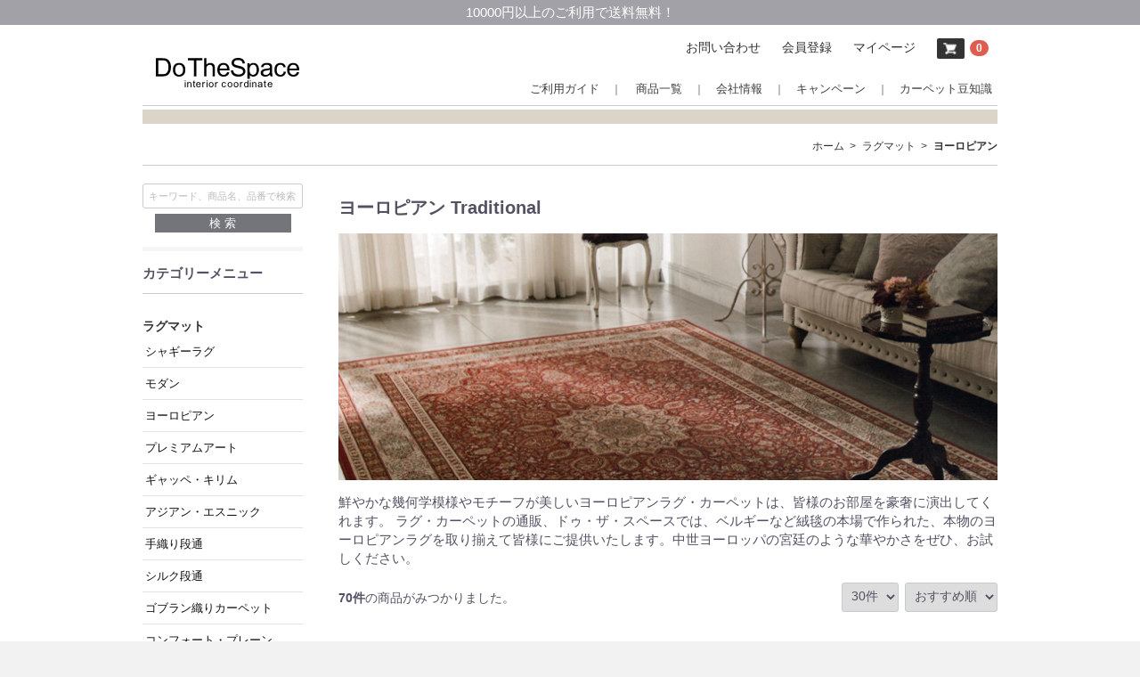

--- FILE ---
content_type: text/html; charset=UTF-8
request_url: https://www.dothespace.jp/products/list?category_id=4
body_size: 116324
content:
<!DOCTYPE html>
<html lang="ja">
<head>

<script async src="https://s.yimg.jp/images/listing/tool/cv/ytag.js"></script>
<script>
window.yjDataLayer = window.yjDataLayer || [];
function ytag() { yjDataLayer.push(arguments); }
</script>

<script async src="https://s.yimg.jp/images/listing/tool/cv/ytag.js"></script>
<script>
window.yjDataLayer = window.yjDataLayer || [];
function ytag() { yjDataLayer.push(arguments); }
ytag({"type":"ycl_cookie"});
</script>

<!-- Global site tag (gtag.js) - Google Ads: 1043430969 -->
<script async src="https://www.googletagmanager.com/gtag/js?id=AW-1043430969"></script>
<script>
  window.dataLayer = window.dataLayer || [];
  function gtag(){dataLayer.push(arguments);}
  gtag('js', new Date());

  gtag('config', 'AW-1043430969');
</script>

<script src="https://r.moshimo.com/af/r/maftag.js"></script>

<meta charset="utf-8">

<meta http-equiv="X-UA-Compatible" content="IE=edge">
<meta name="viewport" content="width=device-width, initial-scale=1.0">



        
<script src="/html/template/default/js/ua.js"></script>

<meta name="format-detection" content="telephone=no">
<link rel="icon" href="/html/template/default/img/common/favicon.ico">
<link rel="apple-touch-icon-precomposed" href="/html/template/default/img/common/apple-touch-icon.png">
<link rel="stylesheet" href="/html/template/default/css/style.css">
<link rel="stylesheet" href="/html/template/default/css/slick.css">
<link rel="stylesheet" href="/html/template/default/css/default.css">
<link rel="stylesheet" href="/html/template/default/css/restyle.css">
<!-- for original theme CSS -->

<script src="https://ajax.googleapis.com/ajax/libs/jquery/1.11.3/jquery.min.js"></script>
<script>window.jQuery || document.write('<script src="/html/template/default/js/vendor/jquery-1.11.3.min.js?v=3.0.18-p3"><\/script>')</script>

<meta name="facebook-domain-verification" content="gt1tkdh2s7c1zl4iebpcjqy3wj3l0z">



            <!-- ▼FB pixelコード -->
            


        <!-- ▲FB pixelコード -->

    
                        <title>ヨーロピアン クラッシック ラグ | ラグマット・玄関マットの通販 DoTheSpace【ドゥ・ザ・スペース】</title>
                <meta name="description" content="ラグマット、玄関マット、オーダーカーペットなどラグ、カーペットの通販、ドゥ・ザ・スペース。ヨーロピアンラグの商品ラインアップです。">
    <meta name="keywords" content="ヨーロピアン,ラグマット,玄関マット,カーペット,ラグ,通販">
</head>
<body id="page_product_list" class="product_page">

<!-- Google Tag Manager (noscript) -->
<noscript><iframe src="https://www.googletagmanager.com/ns.html?id=GTM-5XMVPZP" height="0" width="0" style="display:none;visibility:hidden"></iframe></noscript>
<!-- End Google Tag Manager (noscript) -->

<div id="wrapper">
    <header id="header">
	    <p class="hTop">10000円以上のご利用で送料無料！</p>
        <div class="container-fluid inner">


                                                            <!-- ▼ロゴ -->
            <div class="header_logo_area">
 <h1 class="header_logo"><a href="https://www.dothespace.jp/"><img src="/html/template/default/img/common/img_logo01.jpg" alt="株式会社ドゥ・ザ・スペース"></a></h1>
</div>
        <!-- ▲ロゴ -->
    <!-- ▼ログイン -->
                            <div id="member" class="member pc">
        <ul class="member_link">
            <li>
                <a href="https://www.dothespace.jp/contact">
                    お問い合わせ
                </a>
            </li>
            <li>
                <a href="https://www.dothespace.jp/entry">
                    会員登録
                </a>
            </li>
            <li>
                <a href="https://www.dothespace.jp/mypage/login">
                    マイページ
                </a>
            </li>
            <li>
                <a href="https://www.dothespace.jp/cart"><img src="/html/template/default/img/common/btn_cart01.jpg" alt="">
                    <span class="badge" style="margin-left: 2px;">0</span>
                </a>
            </li>
        </ul>
    </div>

                <!-- ▲ログイン -->
    <!-- ▼ナビ -->
                        
<nav id="gNavi02" class="drawer_block pc">

    <ul class="category-nav nav01 pc_only">
        <li>
<a href="https://www.dothespace.jp/help/guide">ご利用ガイド</a>
            <ul class="dropdown-menu">
                <li><a href="https://www.dothespace.jp/user_data/order">ご注文の流れについて</a></li>
                <li><a href="https://www.dothespace.jp/user_data/payment">お支払い方法について</a></li>
                <li><a href="https://www.dothespace.jp/user_data/delivery">送料について</a></li>
                <li><a href="https://www.dothespace.jp/user_data/delivery">配送、納期について</a></li>
                <li><a href="https://www.dothespace.jp/user_data/gift">ギフト包装について</a></li>
                <li><a href="https://www.dothespace.jp/user_data/receipt">領収書発行について</a></li>
                <li><a href="https://www.dothespace.jp/user_data/return">商品の交換、返品について</a></li>
            </ul>
        </li>
        <li>
<a href="https://www.dothespace.jp/products/list">商品一覧 <b class="caret"></b></a>
            <ul>
                <li>
                    <a href="https://www.dothespace.jp/user_data/rug">
                        ラグマット
                    </a>
                    <ul>
                        <li><a href="https://www.dothespace.jp/products/list?category_id=2">シャギーラグ</a></li>
                        <li><a href="https://www.dothespace.jp/products/list?category_id=3">モダン</a></li>
                        <li><a href="https://www.dothespace.jp/products/list?category_id=4">ヨーロピアン</a></li>
                        <li><a href="https://www.dothespace.jp/products/list?category_id=37">プレミアムアート</a></li>
                        <li><a href="https://www.dothespace.jp/products/list?category_id=5">ギャッペ</a></li>
                        <li><a href="https://www.dothespace.jp/products/list?category_id=6">アジアン・エスニック</a></li>
                        <li><a href="https://www.dothespace.jp/products/list?category_id=7">手織り段通</a></li>
                        <li><a href="https://www.dothespace.jp/products/list?category_id=8">シルク段通</a></li>
                        <li><a href="https://www.dothespace.jp/products/list?category_id=9">ゴブラン織りカーペット</a></li>
                        <li><a href="https://www.dothespace.jp/products/list?category_id=10">コンフォート・プレーン</a></li>
                        <li><a href="https://www.dothespace.jp/products/list?category_id=11">OTHERS</a></li>
                    </ul>

                </li>

                <li>
                    <a href="https://www.dothespace.jp/user_data/entrancewayMat">玄関マット</a>
                    <ul>

                        <li><a href="https://www.dothespace.jp/products/list?category_id=13">手織り段通</a></li>
                        <li><a href="https://www.dothespace.jp/products/list?category_id=14">シルク段通</a></li>
                        <li><a href="https://www.dothespace.jp/products/list?category_id=15">パキスタン段通</a></li>
                        <li><a href="https://www.dothespace.jp/products/list?category_id=36">トライバルラグ</a></li>
                        <li><a href="https://www.dothespace.jp/products/list?category_id=28">プレミアムアート</a></li>
                        <li><a href="https://www.dothespace.jp/products/list?category_id=16">ギャッペ</a></li>
                        <li><a href="https://www.dothespace.jp/products/list?category_id=34">ギャッペ・インディア</a></li>
                        <li><a href="https://www.dothespace.jp/products/list?category_id=17">ファンシー＆モダン</a></li>
                        <li><a href="https://www.dothespace.jp/products/list?category_id=18">ヨーロピアン</a></li>
                        <li><a href="https://www.dothespace.jp/products/list?category_id=19">プレーン･ナチュラル</a></li>

                    </ul>

                </li>

                <li>
                    <a href="https://www.dothespace.jp/user_data/carpet">カーペット</a>
                    <ul>

                        <li><a href="https://www.dothespace.jp/products/list?category_id=31">ウールカーペット</a></li>
                        <li><a href="https://www.dothespace.jp/products/list?category_id=35">高機能・セレクション</a></li>

                    </ul>
                </li>


                <li><a href="https://www.dothespace.jp/products/list?category_id=20">キッチンマット</a></li>
                <li><a href="https://www.dothespace.jp/products/list?category_id=22">オーダーラグカーペット</a></li>
                <li><a href="https://www.dothespace.jp/products/list?category_id=27">籐敷物</a></li>
                <li><a href="https://www.dothespace.jp/products/list?category_id=33">い草ラグ・カーペット</a></li>
                <li><a href="https://www.dothespace.jp/products/list?category_id=29">堺手差し椴通</a></li>
                <li><a href="https://www.dothespace.jp/products/list?category_id=21">仏壇用 御前マット</a></li>
                <li><a href="https://www.dothespace.jp/products/list?category_id=32">鉄道ラグマット</a></li>
                <li><a href="https://www.dothespace.jp/user_data/sizeCarpet">サイズで選ぶカーペット</a></li>
            </ul>

        </li>


        <li><a href="https://www.dothespace.jp/help/about">会社情報</a></li>
        <li><a href="https://www.dothespace.jp/products/list?campaign=1">キャンペーン</a></li>
        <li><a href="https://www.dothespace.jp/user_data/knowledge">カーペット豆知識</a></li>
    </ul>

    <ul class="category-nav nav01 sp_only">
        <li><a href="https://www.dothespace.jp/user_data/category">商品別カテゴリ一覧</a></li>
        <li><a href="https://www.dothespace.jp/products/list?sale=1">クリアランスセール</a></li>
        <li><a href="https://www.dothespace.jp/products/list?category_id=22">オーダーラグカーペット</a></li>
        <li><a href="https://www.dothespace.jp/products/list?campaign=1">キャンペーン</a></li>
        <li><a href="https://www.dothespace.jp/user_data/sizeCarpet">サイズ別ラグカーペット</a></li>
        <li><a href="https://www.dothespace.jp/user_data/entrancewayMat">タイプ別玄関マット</a></li>
        <li><a href="https://www.dothespace.jp/help/guide">お買い物ガイド</a></li>
        <li><a href="https://www.dothespace.jp/user_data/faq">よくあるご質問</a></li>    
        <li><a href="https://www.dothespace.jp/contact">お問い合わせ</a></li>
        <li><a href="https://www.dothespace.jp/blog/">ショップブログ</a></li>
        <li class="boxlist"><a href="https://www.dothespace.jp/entry">会員登録</a></li>
        <li class="boxlist"><a href="https://www.dothespace.jp/mypage/login">マイページ</a></li>

    </ul>


</nav>


<ul class="sp_only_navi sp">
    <li>
<span class="toggle">カテゴリ</span>
        <ul>
            <li>
              <span class="toggle">
                  ラグマット
              </span>
                <ul>
                    <li><a href="https://www.dothespace.jp/products/list?category_id=2">シャギーラグ</a></li>
                    <li><a href="https://www.dothespace.jp/products/list?category_id=3">モダン</a></li>
                    <li><a href="https://www.dothespace.jp/products/list?category_id=4">ヨーロピアン</a></li>
                    <li><a href="https://www.dothespace.jp/products/list?category_id=37">プレミアムアート</a></li>
                    <li><a href="https://www.dothespace.jp/products/list?category_id=5">ギャッペ・キリム</a></li>
                    <li><a href="https://www.dothespace.jp/products/list?category_id=6">アジアン・エスニック</a></li>
                    <li><a href="https://www.dothespace.jp/products/list?category_id=7">手織り段通</a></li>
                    <li><a href="https://www.dothespace.jp/products/list?category_id=8">シルク段通</a></li>
                    <li><a href="https://www.dothespace.jp/products/list?category_id=9">ゴブラン織りカーペット</a></li>
                    <li><a href="https://www.dothespace.jp/products/list?category_id=10">コンフォート・プレーン</a></li>
                    <li><a href="https://www.dothespace.jp/products/list?category_id=11">OTHERS</a></li>
                </ul>

            </li>

            <li>
                <span class="toggle">玄関マット</span>
                <ul>

                    <li><a href="https://www.dothespace.jp/products/list?category_id=13">手織り段通</a></li>
                    <li><a href="https://www.dothespace.jp/products/list?category_id=14">シルク段通</a></li>
                    <li><a href="https://www.dothespace.jp/products/list?category_id=15">パキスタン段通</a></li>
                    <li><a href="https://www.dothespace.jp/products/list?category_id=36">トライバルラグ</a></li>
                    <li><a href="https://www.dothespace.jp/products/list?category_id=28">プレミアムアート</a></li>
                    <li><a href="https://www.dothespace.jp/products/list?category_id=16">ギャッペ</a></li>
                    <li><a href="https://www.dothespace.jp/products/list?category_id=34">ギャッペ・インディア</a></li>
                    <li><a href="https://www.dothespace.jp/products/list?category_id=17">ファンシー＆モダン</a></li>
                    <li><a href="https://www.dothespace.jp/products/list?category_id=18">ヨーロピアン</a></li>
                    <li><a href="https://www.dothespace.jp/products/list?category_id=19">プレーン･ナチュラル</a></li>

                </ul>
            </li>

            <li>
                <span class="toggle">カーペット</span>
                <ul>

                    <li><a href="https://www.dothespace.jp/products/list?category_id=31">ウールカーペット</a></li>
                    <li><a href="https://www.dothespace.jp/products/list?category_id=35">高機能・セレクション</a></li>

                </ul>
            </li>


            <li><a href="https://www.dothespace.jp/products/list?category_id=20">キッチンマット</a></li>
            <li><a href="https://www.dothespace.jp/products/list?category_id=22">オーダーラグカーペット</a></li>
            <li><a href="https://www.dothespace.jp/products/list?category_id=27">籐敷物</a></li>
            <li><a href="https://www.dothespace.jp/products/list?category_id=29">堺手差し椴通</a></li>
            <li><a href="https://www.dothespace.jp/products/list?category_id=21">仏壇用 御前マット</a></li>
            <li><a href="https://www.dothespace.jp/products/list?category_id=32">鉄道ラグマット</a></li>
            <li><a href="https://www.dothespace.jp/user_data/sizeCarpet">サイズで選ぶカーペット</a></li>
        </ul>

    </li>
    <li><a href="https://www.dothespace.jp/help/guide">ご利用ガイド</a></li>
    <li><a href="https://www.dothespace.jp/help/about">会社情報</a></li>
    <li><a href="https://www.dothespace.jp/cart">
            <svg class="cb cb-shopping-cart">
                <use xlink:href="#cb-shopping-cart"></use>
            </svg>
            カート
            <span class="badge">0</span>
        </a></li>
</ul>
                <!-- ▲ナビ -->
    <!-- ▼スマホ用商品検索 -->
            <div class="sp search_sp">
<form method="get" id="" action="https://www.dothespace.jp/products/list">
            <div class="search_inner">

                <div class="input_search clearfix">
                    <input type="search" id="name" name="name" maxlength="50" placeholder="  キーワードから検索する" class="form-control">
                    <button type="submit" class="bt_search"><svg class="cb cb-search"><use xlink:href="#cb-search"></use></svg></button>
                </div>
            </div>

        </form>
</div>
        <!-- ▲スマホ用商品検索 -->

                                                    <p id="btn_menu"><a class="nav-trigger" href="#nav">Menu<span></span></a></p>
        </div>
    </header>

    <div id="contents" class="theme_side_left">

        <div id="contents_top">
                                            </div>

        <div class="container-fluid inner">


                                        
    <div id="topicpath" class="row">
        <ol>
            <li><a href="https://www.dothespace.jp/">ホーム</a></li>

                                                                                        <li><a href="/user_data/rug">ラグマット</a></li>
                                                                                                    <li><a href="https://www.dothespace.jp/products/list?category_id=4">ヨーロピアン</a></li>
                                                                                <!--<li>ヨーロピアン</li>-->


        </ol>
    </div>




            <div id="main">
                                                    <div id="main_top">
                            <!-- ▼カテゴリー別バナー -->
            <div id="category_image">



<h1>ヨーロピアン Traditional</h1>
<p class="in-img"><img src="/html/template/default/img/category/rug_europian.jpg" alt="ヨーロピアン"></p>
<p>鮮やかな幾何学模様やモチーフが美しいヨーロピアンラグ・カーペットは、皆様のお部屋を豪奢に演出してくれます。
ラグ・カーペットの通販、ドゥ・ザ・スペースでは、ベルギーなど絨毯の本場で作られた、本物のヨーロピアンラグを取り揃えて皆様にご提供いたします。中世ヨーロッパの宮廷のような華やかさをぜひ、お試しください。</p>




</div>
<!-- category_image-->
        <!-- ▲カテゴリー別バナー -->
    <!-- ▼サイズ別バナー -->
            <div id="tag_image">


</div>
<!-- tag_image-->
        <!-- ▲サイズ別バナー -->

                    </div>
                                
                <div id="main_middle">
                        <form name="form1" id="form1" method="get" action="?">
        <input type="hidden" id="mode" name="mode">                                                                                                                                                                                                                                                    <input type="hidden" value="4" id="category_id" name="category_id">
                                                                                                                                                                                                                                                                                                                                                                                                                                                                                                                                                                <input type="hidden" id="name" name="name" maxlength="50"><input type="hidden" id="pageno" name="pageno">                                            <input type="hidden" value="30" id="disp_number" name="disp_number">
                                                                                                            <input type="hidden" value="3" id="orderby" name="orderby">
                                                                                                        <input type="hidden" id="sale" name="sale"><input type="hidden" id="campaign" name="campaign">                                                                                                                                                                                                                                                                                                                                                                                                                                                                                                                                                                                                                                                                                                                                                                                                                                                                                                                                                                                                                                                                <input type="hidden" value="" id="tag_id" name="tag_id">
    </form>



    <div id="result_info_box" class="row">
        <form name="page_navi_top" id="page_navi_top" action="?">
            <p id="result_info_box__item_count" class="intro col-sm-6"><strong><span id="productscount">70</span>件</strong>の商品がみつかりました。
            </p>

            <div id="result_info_box__menu_box" class="col-sm-6 no-padding">
                <ul id="result_info_box__menu" class="pagenumberarea clearfix">
                    <li id="result_info_box__disp_menu">
                        <select id="" name="disp_number" onchange="javascript:fnChangeDispNumber(this.value);" class="form-control"><option value="30">30件</option>
<option value="50">50件</option></select>
                    </li>
                    <li id="result_info_box__order_menu">
                        <select id="" name="orderby" onchange="javascript:fnChangeOrderBy(this.value);" class="form-control"><option value="3">おすすめ順</option>
<option value="2">新着順</option>
<option value="1">価格順</option>
<option value="0">更新順</option></select>
                    </li>
                </ul>
            </div>

            
            

        </form>
    </div>
<script>
$(function(){


$('.product_tag_list').each(function(){
var txt = $(this).html();
$(this).html(
txt.replace(/手織り段通サイズ/g,'')
);
});

});
</script>
    <!-- ▼item_list▼ -->
    <div id="item_list">
        <div class="row no-padding">
                            <div id="result_list_box--3832" class="col-sm-4 col-xs-6">
                    <div id="result_list__item--3832" class="product_item">
                        <a href="https://www.dothespace.jp/products/detail/3832">
                            <div id="result_list__image--3832" class="item_photo">
                                <img src="/html/upload/save_image/1020180144_68f5fa78ae045.jpg">
                            </div>
                            <dl id="result_list__detail--3832">
                                <dt id="result_list__name--3832" class="item_name">レトロ Retro  トルコ製 ビンテージスタイルラグ CV-FIFTH 05</dt>
                                                                                                        <dd id="result_list__price02_inc_tax--3832" class="item_price">
                                        ¥ 18,000 ～ ¥ 29,000
                                    </dd>
                                                                                                                                                                      <span id="product_tag_box__product_tag--2" class="product_tag_list">140×190cm</span>
<span id="product_tag_box__product_tag--2" class="product_tag_list">160×230cm</span>
<span id="product_tag_box__product_tag--2" class="product_tag_list">190×250cm</span>
<span class="product_tag_list spec">ジャガード織り</span>
<span class="product_tag_list off_price">NEW</span>
                                                         </dl>
                        </a>
                    </div>
                </div>
                            <div id="result_list_box--3831" class="col-sm-4 col-xs-6">
                    <div id="result_list__item--3831" class="product_item">
                        <a href="https://www.dothespace.jp/products/detail/3831">
                            <div id="result_list__image--3831" class="item_photo">
                                <img src="/html/upload/save_image/1021110728_68f6eae075b3f.jpg">
                            </div>
                            <dl id="result_list__detail--3831">
                                <dt id="result_list__name--3831" class="item_name">レトロ Retro  トルコ製 ビンテージスタイルラグ CV-FOURTH 04</dt>
                                                                                                        <dd id="result_list__price02_inc_tax--3831" class="item_price">
                                        ¥ 18,000 ～ ¥ 29,000
                                    </dd>
                                                                                                                                                                      <span id="product_tag_box__product_tag--2" class="product_tag_list">140×190cm</span>
<span id="product_tag_box__product_tag--2" class="product_tag_list">160×230cm</span>
<span id="product_tag_box__product_tag--2" class="product_tag_list">190×250cm</span>
<span class="product_tag_list spec">ジャガード織り</span>
<span class="product_tag_list off_price">NEW</span>
                                                         </dl>
                        </a>
                    </div>
                </div>
                            <div id="result_list_box--3830" class="col-sm-4 col-xs-6">
                    <div id="result_list__item--3830" class="product_item">
                        <a href="https://www.dothespace.jp/products/detail/3830">
                            <div id="result_list__image--3830" class="item_photo">
                                <img src="/html/upload/save_image/1022105319_68f8390f6ad9a.jpg">
                            </div>
                            <dl id="result_list__detail--3830">
                                <dt id="result_list__name--3830" class="item_name">レトロ Retro  トルコ製 ビンテージスタイルラグ CV-THIRD 03</dt>
                                                                                                        <dd id="result_list__price02_inc_tax--3830" class="item_price">
                                        ¥ 18,000 ～ ¥ 29,000
                                    </dd>
                                                                                                                                                                      <span id="product_tag_box__product_tag--2" class="product_tag_list">140×190cm</span>
<span id="product_tag_box__product_tag--2" class="product_tag_list">160×230cm</span>
<span id="product_tag_box__product_tag--2" class="product_tag_list">190×250cm</span>
<span class="product_tag_list spec">ジャガード織り</span>
<span class="product_tag_list off_price">NEW</span>
                                                         </dl>
                        </a>
                    </div>
                </div>
                            <div id="result_list_box--3829" class="col-sm-4 col-xs-6">
                    <div id="result_list__item--3829" class="product_item">
                        <a href="https://www.dothespace.jp/products/detail/3829">
                            <div id="result_list__image--3829" class="item_photo">
                                <img src="/html/upload/save_image/1022112904_68f8417019b39.jpg">
                            </div>
                            <dl id="result_list__detail--3829">
                                <dt id="result_list__name--3829" class="item_name">レトロ Retro  トルコ製 ビンテージスタイルラグ CV-SECOND 02</dt>
                                                                                                        <dd id="result_list__price02_inc_tax--3829" class="item_price">
                                        ¥ 18,000 ～ ¥ 29,000
                                    </dd>
                                                                                                                                                                      <span id="product_tag_box__product_tag--2" class="product_tag_list">140×190cm</span>
<span id="product_tag_box__product_tag--2" class="product_tag_list">160×230cm</span>
<span id="product_tag_box__product_tag--2" class="product_tag_list">190×250cm</span>
<span class="product_tag_list spec">ジャガード織り</span>
<span class="product_tag_list off_price">NEW</span>
                                                         </dl>
                        </a>
                    </div>
                </div>
                            <div id="result_list_box--3828" class="col-sm-4 col-xs-6">
                    <div id="result_list__item--3828" class="product_item">
                        <a href="https://www.dothespace.jp/products/detail/3828">
                            <div id="result_list__image--3828" class="item_photo">
                                <img src="/html/upload/save_image/1017154308_68f1e57c209d4.jpg">
                            </div>
                            <dl id="result_list__detail--3828">
                                <dt id="result_list__name--3828" class="item_name">レトロ Retro  トルコ製 ビンテージスタイルラグ CV-FIRST 01</dt>
                                                                                                        <dd id="result_list__price02_inc_tax--3828" class="item_price">
                                        ¥ 18,000
                                    </dd>
                                                                                                                                                                      <span id="product_tag_box__product_tag--2" class="product_tag_list">140×190cm</span>
<span id="product_tag_box__product_tag--2" class="product_tag_list">160×230cm</span>
<span id="product_tag_box__product_tag--2" class="product_tag_list">190×250cm</span>
<span class="product_tag_list spec">ジャガード織り</span>
<span class="product_tag_list off_price">NEW</span>
                                                         </dl>
                        </a>
                    </div>
                </div>
                            <div id="result_list_box--3827" class="col-sm-4 col-xs-6">
                    <div id="result_list__item--3827" class="product_item">
                        <a href="https://www.dothespace.jp/products/detail/3827">
                            <div id="result_list__image--3827" class="item_photo">
                                <img src="/html/upload/save_image/1003104430_68df2a7eb2b33.jpg">
                            </div>
                            <dl id="result_list__detail--3827">
                                <dt id="result_list__name--3827" class="item_name">リオン Lyon ベルギー製 モケット織りラグ　ブラウン</dt>
                                                                                                        <dd id="result_list__price02_inc_tax--3827" class="item_price">
                                        ¥ 12,500 ～ ¥ 39,500
                                    </dd>
                                                                                                                                                                      <span id="product_tag_box__product_tag--2" class="product_tag_list">95×140cm</span>
<span id="product_tag_box__product_tag--2" class="product_tag_list">135×190cm</span>
<span id="product_tag_box__product_tag--2" class="product_tag_list">195×195cm</span>
<span id="product_tag_box__product_tag--2" class="product_tag_list">195×250cm</span>
<span class="product_tag_list spec">モケット織り</span>
<span class="product_tag_list off_price">NEW</span>
                                                         </dl>
                        </a>
                    </div>
                </div>
                            <div id="result_list_box--3826" class="col-sm-4 col-xs-6">
                    <div id="result_list__item--3826" class="product_item">
                        <a href="https://www.dothespace.jp/products/detail/3826">
                            <div id="result_list__image--3826" class="item_photo">
                                <img src="/html/upload/save_image/1002174717_68de3c15bf58f.jpg">
                            </div>
                            <dl id="result_list__detail--3826">
                                <dt id="result_list__name--3826" class="item_name">リオン Lyon ベルギー製 モケット織りラグ　グレー</dt>
                                                                                                        <dd id="result_list__price02_inc_tax--3826" class="item_price">
                                        ¥ 12,500 ～ ¥ 39,500
                                    </dd>
                                                                                                                                                                      <span id="product_tag_box__product_tag--2" class="product_tag_list">95×140cm</span>
<span id="product_tag_box__product_tag--2" class="product_tag_list">135×190cm</span>
<span id="product_tag_box__product_tag--2" class="product_tag_list">195×195cm</span>
<span id="product_tag_box__product_tag--2" class="product_tag_list">195×250cm</span>
<span class="product_tag_list spec">モケット織り</span>
<span class="product_tag_list off_price">NEW</span>
                                                         </dl>
                        </a>
                    </div>
                </div>
                            <div id="result_list_box--3825" class="col-sm-4 col-xs-6">
                    <div id="result_list__item--3825" class="product_item">
                        <a href="https://www.dothespace.jp/products/detail/3825">
                            <div id="result_list__image--3825" class="item_photo">
                                <img src="/html/upload/save_image/1105111840_690ab4000d470.jpg">
                            </div>
                            <dl id="result_list__detail--3825">
                                <dt id="result_list__name--3825" class="item_name">ブハラ Bukhara ベルギー製 モケット織りラグ　カーキ</dt>
                                                                                                        <dd id="result_list__price02_inc_tax--3825" class="item_price">
                                        ¥ 21,500 ～ ¥ 39,500
                                    </dd>
                                                                                                                                                                      <span id="product_tag_box__product_tag--2" class="product_tag_list">135×190cm</span>
<span id="product_tag_box__product_tag--2" class="product_tag_list">195×195cm</span>
<span id="product_tag_box__product_tag--2" class="product_tag_list">195×250cm</span>
<span class="product_tag_list spec">モケット織り</span>
<span class="product_tag_list off_price">NEW</span>
                                                         </dl>
                        </a>
                    </div>
                </div>
                            <div id="result_list_box--3824" class="col-sm-4 col-xs-6">
                    <div id="result_list__item--3824" class="product_item">
                        <a href="https://www.dothespace.jp/products/detail/3824">
                            <div id="result_list__image--3824" class="item_photo">
                                <img src="/html/upload/save_image/1105174644_690b0ef4a7f88.jpg">
                            </div>
                            <dl id="result_list__detail--3824">
                                <dt id="result_list__name--3824" class="item_name">ブハラ Bukhara ベルギー製 モケット織りラグ　グレー</dt>
                                                                                                        <dd id="result_list__price02_inc_tax--3824" class="item_price">
                                        ¥ 21,500 ～ ¥ 39,500
                                    </dd>
                                                                                                                                                                      <span id="product_tag_box__product_tag--2" class="product_tag_list">135×190cm</span>
<span id="product_tag_box__product_tag--2" class="product_tag_list">195×195cm</span>
<span id="product_tag_box__product_tag--2" class="product_tag_list">195×250cm</span>
<span class="product_tag_list spec">モケット織り</span>
<span class="product_tag_list off_price">NEW</span>
                                                         </dl>
                        </a>
                    </div>
                </div>
                            <div id="result_list_box--3805" class="col-sm-4 col-xs-6">
                    <div id="result_list__item--3805" class="product_item">
                        <a href="https://www.dothespace.jp/products/detail/3805">
                            <div id="result_list__image--3805" class="item_photo">
                                <img src="/html/upload/save_image/0903134905_68b7c8c196f6b.jpg">
                            </div>
                            <dl id="result_list__detail--3805">
                                <dt id="result_list__name--3805" class="item_name">ギャラント Galant  ロココデザインラグ</dt>
                                                                                                        <dd id="result_list__price02_inc_tax--3805" class="item_price">
                                        ¥ 55,000 ～ ¥ 85,000
                                    </dd>
                                                                                                                                                                      <span id="product_tag_box__product_tag--2" class="product_tag_list">200×250cm</span>
<span id="product_tag_box__product_tag--2" class="product_tag_list">240×240cm</span>
<span id="product_tag_box__product_tag--2" class="product_tag_list">240×330cm</span>
<span class="product_tag_list spec">ウイルトン75万ノット</span>
                                                         </dl>
                        </a>
                    </div>
                </div>
                            <div id="result_list_box--3613" class="col-sm-4 col-xs-6">
                    <div id="result_list__item--3613" class="product_item">
                        <a href="https://www.dothespace.jp/products/detail/3613">
                            <div id="result_list__image--3613" class="item_photo">
                                <img src="/html/upload/save_image/0823171510_66c8450e20220.jpg">
                            </div>
                            <dl id="result_list__detail--3613">
                                <dt id="result_list__name--3613" class="item_name">sale特価 ローマ Rome  ロココデザインラグ</dt>
                                                                                                        <dd id="result_list__price02_inc_tax--3613" class="item_price">
                                        ¥ 49,800 ～ ¥ 79,800
                                    </dd>
                                                                                                                                                                      <span class="product_tag_list off_price">sale 在庫限り</span><br>
<span id="product_tag_box__product_tag--2" class="product_tag_list">200×250cm</span>
<span id="product_tag_box__product_tag--2" class="product_tag_list">240×330cm</span>
<span class="product_tag_list spec">ウイルトン75万ノット</span>
                                                         </dl>
                        </a>
                    </div>
                </div>
                            <div id="result_list_box--3734" class="col-sm-4 col-xs-6">
                    <div id="result_list__item--3734" class="product_item">
                        <a href="https://www.dothespace.jp/products/detail/3734">
                            <div id="result_list__image--3734" class="item_photo">
                                <img src="/html/upload/save_image/0513151342_6822e316a7064.jpg">
                            </div>
                            <dl id="result_list__detail--3734">
                                <dt id="result_list__name--3734" class="item_name">プレミアムライン 高品位ラグ G283　ブルー</dt>
                                                                                                        <dd id="result_list__price02_inc_tax--3734" class="item_price">
                                        ¥ 108,000 ～ ¥ 238,000
                                    </dd>
                                                                                                                                                                      <span id="product_tag_box__product_tag--2" class="product_tag_list">160×230cm</span>
<span id="product_tag_box__product_tag--2" class="product_tag_list">200×250cm</span>
<span id="product_tag_box__product_tag--2" class="product_tag_list">240×340cm</span>
<span class="product_tag_list spec">draron 144万ノット</span>
                                                         </dl>
                        </a>
                    </div>
                </div>
                            <div id="result_list_box--3733" class="col-sm-4 col-xs-6">
                    <div id="result_list__item--3733" class="product_item">
                        <a href="https://www.dothespace.jp/products/detail/3733">
                            <div id="result_list__image--3733" class="item_photo">
                                <img src="/html/upload/save_image/0513144133_6822db8d05312.jpg">
                            </div>
                            <dl id="result_list__detail--3733">
                                <dt id="result_list__name--3733" class="item_name">プレミアムライン 高品位ラグ G283　クリーム</dt>
                                                                                                        <dd id="result_list__price02_inc_tax--3733" class="item_price">
                                        ¥ 108,000 ～ ¥ 238,000
                                    </dd>
                                                                                                                                                                      <span id="product_tag_box__product_tag--2" class="product_tag_list">160×230cm</span>
<span id="product_tag_box__product_tag--2" class="product_tag_list">200×250cm</span>
<span id="product_tag_box__product_tag--2" class="product_tag_list">240×340cm</span>
<span class="product_tag_list spec">draron 144万ノット</span>
                                                         </dl>
                        </a>
                    </div>
                </div>
                            <div id="result_list_box--3166" class="col-sm-4 col-xs-6">
                    <div id="result_list__item--3166" class="product_item">
                        <a href="https://www.dothespace.jp/products/detail/3166">
                            <div id="result_list__image--3166" class="item_photo">
                                <img src="/html/upload/save_image/0514152851_6824382315db0.jpg">
                            </div>
                            <dl id="result_list__detail--3166">
                                <dt id="result_list__name--3166" class="item_name">ノーブル NOBLE　アンティークテイストラグ　アイボリー</dt>
                                                                                                        <dd id="result_list__price02_inc_tax--3166" class="item_price">
                                        ¥ 49,000 ～ ¥ 108,000
                                    </dd>
                                                                                                                                                                      <span id="product_tag_box__product_tag--2" class="product_tag_list">160×230cm</span>
<span id="product_tag_box__product_tag--2" class="product_tag_list">200×250cm</span>
<span id="product_tag_box__product_tag--2" class="product_tag_list">240×240cm</span>
<span id="product_tag_box__product_tag--2" class="product_tag_list">240×330cm</span>
<span class="product_tag_list spec">ウイルトン50万ノット</span>
                                                         </dl>
                        </a>
                    </div>
                </div>
                            <div id="result_list_box--3165" class="col-sm-4 col-xs-6">
                    <div id="result_list__item--3165" class="product_item">
                        <a href="https://www.dothespace.jp/products/detail/3165">
                            <div id="result_list__image--3165" class="item_photo">
                                <img src="/html/upload/save_image/0814165017_64d9dcb907d88.jpg">
                            </div>
                            <dl id="result_list__detail--3165">
                                <dt id="result_list__name--3165" class="item_name">ノーブル NOBLE　アンティークテイストラグ　ブルー</dt>
                                                                                                        <dd id="result_list__price02_inc_tax--3165" class="item_price">
                                        ¥ 49,000 ～ ¥ 108,000
                                    </dd>
                                                                                                                                                                      <span id="product_tag_box__product_tag--2" class="product_tag_list">160×230cm</span>
<span id="product_tag_box__product_tag--2" class="product_tag_list">200×250cm</span>
<span id="product_tag_box__product_tag--2" class="product_tag_list">240×240cm</span>
<span id="product_tag_box__product_tag--2" class="product_tag_list">240×330cm</span>
<span class="product_tag_list spec">ウイルトン50万ノット</span>
                                                         </dl>
                        </a>
                    </div>
                </div>
                            <div id="result_list_box--3173" class="col-sm-4 col-xs-6">
                    <div id="result_list__item--3173" class="product_item">
                        <a href="https://www.dothespace.jp/products/detail/3173">
                            <div id="result_list__image--3173" class="item_photo">
                                <img src="/html/upload/save_image/0814171612_64d9e2ccb9b66.jpg">
                            </div>
                            <dl id="result_list__detail--3173">
                                <dt id="result_list__name--3173" class="item_name">アフシャー afshar  ペルシャデザインラグ 133×195cm　ネイビー</dt>
                                                                    <dd id="result_list__price02_inc_tax--3173" class="item_price">¥ 32,000</dd>
                                                                                                                                  <span id="product_tag_box__product_tag--2" class="product_tag_list">133×195cm</span>
<span class="product_tag_list spec">ウイルトン50万ノット</span>
                                                         </dl>
                        </a>
                    </div>
                </div>
                            <div id="result_list_box--3172" class="col-sm-4 col-xs-6">
                    <div id="result_list__item--3172" class="product_item">
                        <a href="https://www.dothespace.jp/products/detail/3172">
                            <div id="result_list__image--3172" class="item_photo">
                                <img src="/html/upload/save_image/0814171426_64d9e2623d5a6.jpg">
                            </div>
                            <dl id="result_list__detail--3172">
                                <dt id="result_list__name--3172" class="item_name">アフシャー afshar  ペルシャデザインラグ 133×195cm　ブルーグレー</dt>
                                                                    <dd id="result_list__price02_inc_tax--3172" class="item_price">¥ 32,000</dd>
                                                                                                                                  <span id="product_tag_box__product_tag--2" class="product_tag_list">133×195cm</span>
<span class="product_tag_list spec">ウイルトン50万ノット</span>
                                                         </dl>
                        </a>
                    </div>
                </div>
                            <div id="result_list_box--3171" class="col-sm-4 col-xs-6">
                    <div id="result_list__item--3171" class="product_item">
                        <a href="https://www.dothespace.jp/products/detail/3171">
                            <div id="result_list__image--3171" class="item_photo">
                                <img src="/html/upload/save_image/0814171146_64d9e1c215c07.jpg">
                            </div>
                            <dl id="result_list__detail--3171">
                                <dt id="result_list__name--3171" class="item_name">アフシャー afshar  ペルシャデザインラグ 133×195cm　ホワイト</dt>
                                                                    <dd id="result_list__price02_inc_tax--3171" class="item_price">¥ 32,000</dd>
                                                                                                                                  <span id="product_tag_box__product_tag--2" class="product_tag_list">133×195cm</span>
<span class="product_tag_list spec">ウイルトン50万ノット</span>
                                                         </dl>
                        </a>
                    </div>
                </div>
                            <div id="result_list_box--3374" class="col-sm-4 col-xs-6">
                    <div id="result_list__item--3374" class="product_item">
                        <a href="https://www.dothespace.jp/products/detail/3374">
                            <div id="result_list__image--3374" class="item_photo">
                                <img src="/html/upload/save_image/0918153402_6507ef5aa41d5.jpg">
                            </div>
                            <dl id="result_list__detail--3374">
                                <dt id="result_list__name--3374" class="item_name">sale特価 シンフォニー symphony　ウールラグ　グリーン</dt>
                                                                                                        <dd id="result_list__price02_inc_tax--3374" class="item_price">
                                        ¥ 75,000 ～ ¥ 122,000
                                    </dd>
                                                                                                                                                                      <span class="product_tag_list off_price">sale 特価</span>
<span id="product_tag_box__product_tag--2" class="product_tag_list">200×250cm</span>
<span id="product_tag_box__product_tag--2" class="product_tag_list">240×330cm</span>
<span class="product_tag_list spec">ウール100％ ウイルトン30万ノット</span>
                                                         </dl>
                        </a>
                    </div>
                </div>
                            <div id="result_list_box--3373" class="col-sm-4 col-xs-6">
                    <div id="result_list__item--3373" class="product_item">
                        <a href="https://www.dothespace.jp/products/detail/3373">
                            <div id="result_list__image--3373" class="item_photo">
                                <img src="/html/upload/save_image/0913153311_650157a70b1b8.jpg">
                            </div>
                            <dl id="result_list__detail--3373">
                                <dt id="result_list__name--3373" class="item_name">シンフォニー symphony　ウールラグ　ブルー</dt>
                                                                                                        <dd id="result_list__price02_inc_tax--3373" class="item_price">
                                        ¥ 75,000 ～ ¥ 122,000
                                    </dd>
                                                                                                                                                                      <span class="product_tag_list off_price">sale 特価</span>
<span id="product_tag_box__product_tag--2" class="product_tag_list">200×250cm</span>
<span id="product_tag_box__product_tag--2" class="product_tag_list">240×330cm</span>
<span class="product_tag_list spec">ウール100％ ウイルトン30万ノット</span>
                                                         </dl>
                        </a>
                    </div>
                </div>
                            <div id="result_list_box--3151" class="col-sm-4 col-xs-6">
                    <div id="result_list__item--3151" class="product_item">
                        <a href="https://www.dothespace.jp/products/detail/3151">
                            <div id="result_list__image--3151" class="item_photo">
                                <img src="/html/upload/save_image/0812214636_64d77f2cc2a45.jpg">
                            </div>
                            <dl id="result_list__detail--3151">
                                <dt id="result_list__name--3151" class="item_name">sale特価 ソフィア SOPHIA　ペルシャデザインラグ　ベージュ</dt>
                                                                                                        <dd id="result_list__price02_inc_tax--3151" class="item_price">
                                        ¥ 21,000 ～ ¥ 45,000
                                    </dd>
                                                                                                                                                                      <span class="product_tag_list off_price">sale特価</span><br>
<span id="product_tag_box__product_tag--2" class="product_tag_list">160×230cm</span>
<span id="product_tag_box__product_tag--2" class="product_tag_list">200×250cm</span>
<span id="product_tag_box__product_tag--2" class="product_tag_list">240×240cm</span>
<span id="product_tag_box__product_tag--2" class="product_tag_list">240×330cm</span>
<span class="product_tag_list spec">ウイルトン50万ノット</span>
                                                         </dl>
                        </a>
                    </div>
                </div>
                            <div id="result_list_box--3162" class="col-sm-4 col-xs-6">
                    <div id="result_list__item--3162" class="product_item">
                        <a href="https://www.dothespace.jp/products/detail/3162">
                            <div id="result_list__image--3162" class="item_photo">
                                <img src="/html/upload/save_image/0814120218_64d9993ac6d60.jpg">
                            </div>
                            <dl id="result_list__detail--3162">
                                <dt id="result_list__name--3162" class="item_name">sale特価 シールズ Seals　ウイルトン織りラグ　ブルー</dt>
                                                                                                        <dd id="result_list__price02_inc_tax--3162" class="item_price">
                                        ¥ 24,000 ～ ¥ 35,000
                                    </dd>
                                                                                                     <p class="product_list_icon_solidout">SOLD OUT                                                                 <span id="product_tag_box__product_tag--2" class="product_tag_list">200×250cm</span>
<span id="product_tag_box__product_tag--2" class="product_tag_list">240×240cm</span>
<span id="product_tag_box__product_tag--2" class="product_tag_list">240×330cm</span>
<br>
<span class="product_tag_list spec">ウイルトン10.8万ノット</span>
<span class="product_tag_list off_price">sale 在庫限り</span>
                                                         </p>
</dl>
                        </a>
                    </div>
                </div>
                            <div id="result_list_box--3161" class="col-sm-4 col-xs-6">
                    <div id="result_list__item--3161" class="product_item">
                        <a href="https://www.dothespace.jp/products/detail/3161">
                            <div id="result_list__image--3161" class="item_photo">
                                <img src="/html/upload/save_image/0814113539_64d992fb0ee96.jpg">
                            </div>
                            <dl id="result_list__detail--3161">
                                <dt id="result_list__name--3161" class="item_name">sale 特価　シールズ Seals　ウイルトン織りラグ　ベージュ</dt>
                                                                                                        <dd id="result_list__price02_inc_tax--3161" class="item_price">
                                        ¥ 24,000 ～ ¥ 35,000
                                    </dd>
                                                                                                     <p class="product_list_icon_solidout">SOLD OUT                                                                 <span id="product_tag_box__product_tag--2" class="product_tag_list">200×250cm</span>
<span id="product_tag_box__product_tag--2" class="product_tag_list">240×240cm</span>
<span id="product_tag_box__product_tag--2" class="product_tag_list">240×330cm</span>
<br>
<span class="product_tag_list spec">ウイルトン10.8万ノット</span>
<span class="product_tag_list off_price">sale 在庫限り</span>
                                                         </p>
</dl>
                        </a>
                    </div>
                </div>
                            <div id="result_list_box--3150" class="col-sm-4 col-xs-6">
                    <div id="result_list__item--3150" class="product_item">
                        <a href="https://www.dothespace.jp/products/detail/3150">
                            <div id="result_list__image--3150" class="item_photo">
                                <img src="/html/upload/save_image/0812214209_64d77e21abfa0.jpg">
                            </div>
                            <dl id="result_list__detail--3150">
                                <dt id="result_list__name--3150" class="item_name">ソフィア SOPHIA　ペルシャデザインラグ　ブルー</dt>
                                                                                                        <dd id="result_list__price02_inc_tax--3150" class="item_price">
                                        ¥ 23,500 ～ ¥ 51,000
                                    </dd>
                                                                                                     <p class="product_list_icon_solidout">SOLD OUT                                                                 <span id="product_tag_box__product_tag--2" class="product_tag_list">160×230cm</span>
<span id="product_tag_box__product_tag--2" class="product_tag_list">200×250cm</span>
<span id="product_tag_box__product_tag--2" class="product_tag_list">240×240cm</span>
<span id="product_tag_box__product_tag--2" class="product_tag_list">240×330cm</span>
<span class="product_tag_list spec">ウイルトン50万ノット</span>
                                                         </p>
</dl>
                        </a>
                    </div>
                </div>
                            <div id="result_list_box--3660" class="col-sm-4 col-xs-6">
                    <div id="result_list__item--3660" class="product_item">
                        <a href="https://www.dothespace.jp/products/detail/3660">
                            <div id="result_list__image--3660" class="item_photo">
                                <img src="/html/upload/save_image/1206140619_6752864b65e71.jpg">
                            </div>
                            <dl id="result_list__detail--3660">
                                <dt id="result_list__name--3660" class="item_name">シャンパーニュ Champagne  45万ノット ウイルトン織ラグ アイボリー</dt>
                                                                                                        <dd id="result_list__price02_inc_tax--3660" class="item_price">
                                        ¥ 32,000 ～ ¥ 53,000
                                    </dd>
                                                                                                                                                                      <span id="product_tag_box__product_tag--2" class="product_tag_list">200×250cm</span>
<span id="product_tag_box__product_tag--2" class="product_tag_list">240×240cm</span>
<span id="product_tag_box__product_tag--2" class="product_tag_list">240×330cm</span><br>
<span class="product_tag_list spec">ウイルトン45万ノット</span>
                                                         </dl>
                        </a>
                    </div>
                </div>
                            <div id="result_list_box--3659" class="col-sm-4 col-xs-6">
                    <div id="result_list__item--3659" class="product_item">
                        <a href="https://www.dothespace.jp/products/detail/3659">
                            <div id="result_list__image--3659" class="item_photo">
                                <img src="/html/upload/save_image/1206131045_67527945013f2.jpg">
                            </div>
                            <dl id="result_list__detail--3659">
                                <dt id="result_list__name--3659" class="item_name">シャンパーニュ Champagne  45万ノット ウイルトン織ラグ ブルー</dt>
                                                                                                        <dd id="result_list__price02_inc_tax--3659" class="item_price">
                                        ¥ 32,000 ～ ¥ 53,000
                                    </dd>
                                                                                                                                                                      <span id="product_tag_box__product_tag--2" class="product_tag_list">200×250cm</span>
<span id="product_tag_box__product_tag--2" class="product_tag_list">240×240cm</span>
<span id="product_tag_box__product_tag--2" class="product_tag_list">240×330cm</span><br>
<span class="product_tag_list spec">ウイルトン45万ノット</span>
                                                         </dl>
                        </a>
                    </div>
                </div>
                            <div id="result_list_box--3376" class="col-sm-4 col-xs-6">
                    <div id="result_list__item--3376" class="product_item">
                        <a href="https://www.dothespace.jp/products/detail/3376">
                            <div id="result_list__image--3376" class="item_photo">
                                <img src="/html/upload/save_image/0920173643_650aaf1be9554.jpg">
                            </div>
                            <dl id="result_list__detail--3376">
                                <dt id="result_list__name--3376" class="item_name">カルパチア carpathia　ウイルトン織りラグ　グリーン</dt>
                                                                                                        <dd id="result_list__price02_inc_tax--3376" class="item_price">
                                        ¥ 17,500 ～ ¥ 37,000
                                    </dd>
                                                                                                                                                                      <span id="product_tag_box__product_tag--2" class="product_tag_list">160×230cm</span>
<span id="product_tag_box__product_tag--2" class="product_tag_list">200×250cm</span>
<span id="product_tag_box__product_tag--2" class="product_tag_list">240×330cm</span>
<br>
<span class="product_tag_list spec">ウイルトン16万ノット</span>
                                                         </dl>
                        </a>
                    </div>
                </div>
                            <div id="result_list_box--3375" class="col-sm-4 col-xs-6">
                    <div id="result_list__item--3375" class="product_item">
                        <a href="https://www.dothespace.jp/products/detail/3375">
                            <div id="result_list__image--3375" class="item_photo">
                                <img src="/html/upload/save_image/0920163248_650aa020e09c7.jpg">
                            </div>
                            <dl id="result_list__detail--3375">
                                <dt id="result_list__name--3375" class="item_name">カルパチア carpathia　ウイルトン織りラグ　ベージュ</dt>
                                                                                                        <dd id="result_list__price02_inc_tax--3375" class="item_price">
                                        ¥ 17,500 ～ ¥ 37,000
                                    </dd>
                                                                                                                                                                      <span id="product_tag_box__product_tag--2" class="product_tag_list">160×230cm</span>
<span id="product_tag_box__product_tag--2" class="product_tag_list">200×250cm</span>
<span id="product_tag_box__product_tag--2" class="product_tag_list">240×330cm</span>
<br>
<span class="product_tag_list spec">ウイルトン16万ノット</span>
                                                         </dl>
                        </a>
                    </div>
                </div>
                            <div id="result_list_box--3160" class="col-sm-4 col-xs-6">
                    <div id="result_list__item--3160" class="product_item">
                        <a href="https://www.dothespace.jp/products/detail/3160">
                            <div id="result_list__image--3160" class="item_photo">
                                <img src="/html/upload/save_image/0814113340_64d99284649ac.jpg">
                            </div>
                            <dl id="result_list__detail--3160">
                                <dt id="result_list__name--3160" class="item_name">ヘラティ 日本製 ペルシャデザイン モケット織りラグ　ダークベージュ</dt>
                                                                                                        <dd id="result_list__price02_inc_tax--3160" class="item_price">
                                        ¥ 18,800 ～ ¥ 43,800
                                    </dd>
                                                                                                                                                                      <span id="product_tag_box__product_tag--2" class="product_tag_list">185×185cm</span>
<span id="product_tag_box__product_tag--2" class="product_tag_list">200×250cm</span>
<span id="product_tag_box__product_tag--2" class="product_tag_list">240×240cm</span>
<span id="product_tag_box__product_tag--2" class="product_tag_list">240×330cm</span>
<span class="product_tag_list spec">日本製 モケット織り</span>
                                                         </dl>
                        </a>
                    </div>
                </div>
                            <div id="result_list_box--3159" class="col-sm-4 col-xs-6">
                    <div id="result_list__item--3159" class="product_item">
                        <a href="https://www.dothespace.jp/products/detail/3159">
                            <div id="result_list__image--3159" class="item_photo">
                                <img src="/html/upload/save_image/0814113154_64d9921ab2eae.jpg">
                            </div>
                            <dl id="result_list__detail--3159">
                                <dt id="result_list__name--3159" class="item_name">ヘラティ 日本製 ペルシャデザイン モケット織りラグ　グリーン</dt>
                                                                                                        <dd id="result_list__price02_inc_tax--3159" class="item_price">
                                        ¥ 18,800 ～ ¥ 43,800
                                    </dd>
                                                                                                                                                                      <span id="product_tag_box__product_tag--2" class="product_tag_list">185×185cm</span>
<span id="product_tag_box__product_tag--2" class="product_tag_list">200×250cm</span>
<span id="product_tag_box__product_tag--2" class="product_tag_list">240×240cm</span>
<span id="product_tag_box__product_tag--2" class="product_tag_list">240×330cm</span>
<span class="product_tag_list spec">日本製 モケット織り</span>
                                                         </dl>
                        </a>
                    </div>
                </div>
                    </div>

    </div>
    <!-- ▲item_list▲ -->
                
<div id="pagination_wrap" class="pagination">
    <ul>

        
        
        
                                    <li class="pagenation__item active"><a href="/products/list?category_id=4&pageno=1"> 1 </a></li>
                                                <li class="pagenation__item"><a href="/products/list?category_id=4&pageno=2"> 2 </a></li>
                                                <li class="pagenation__item"><a href="/products/list?category_id=4&pageno=3"> 3 </a></li>
                    
        
                    <li class="pagenation__item-next">
                <a href="/products/list?category_id=4&pageno=2" aria-label="Next"><span aria-hidden="true">次へ</span></a>
            </li>
        
            </ul>
</div>
                    </div>

                                                            </div>

                                        <div id="side_left" class="side">
                                            <!-- ▼商品検索 -->
                        <div class="pc header_bottom_area">
    <div id="search" class="search">
        <form method="get" id="searchform" action="/products/list">
            <div class="search_inner">

                <div class="input_search clearfix">
                    <input type="search" id="name" name="name" maxlength="50" placeholder="  キーワード、商品名、品番で検索" class="form-control">
                    <button type="submit" class="bt_search">検 索</button>
                </div>
            </div>
            <div class="extra-form">
                                                                                                    </div>
        </form>
    </div>
</div>

                <!-- ▲商品検索 -->
    <!-- ▼サイドメニュー -->
            <h3>カテゴリーメニュー</h3>
<dl class="sideList">
			<dt><a href="https://www.dothespace.jp/user_data/rug">ラグマット</a></dt>
			<dd><a href="https://www.dothespace.jp/products/list?category_id=2">シャギーラグ</a></dd>
			<dd><a href="https://www.dothespace.jp/products/list?category_id=3">モダン</a></dd>
			<dd><a href="https://www.dothespace.jp/products/list?category_id=4">ヨーロピアン</a></dd>
			<dd><a href="https://www.dothespace.jp/products/list?category_id=37">プレミアムアート</a></dd>
			<dd><a href="https://www.dothespace.jp/products/list?category_id=5">ギャッペ・キリム</a></dd>
			<dd><a href="https://www.dothespace.jp/products/list?category_id=6">アジアン・エスニック</a></dd>
			<dd><a href="https://www.dothespace.jp/products/list?category_id=7">手織り段通</a></dd>
			<dd><a href="https://www.dothespace.jp/products/list?category_id=8">シルク段通</a></dd>
			<dd><a href="https://www.dothespace.jp/products/list?category_id=9">ゴブラン織りカーペット</a></dd>
			<dd><a href="https://www.dothespace.jp/products/list?category_id=10">コンフォート・プレーン</a></dd>
			<dd><a href="https://www.dothespace.jp/products/list?category_id=11">OTHERS</a></dd>
</dl>

<dl class="sideList">
			<dt><a href="https://www.dothespace.jp/user_data/entrancewayMat">玄関マット</a></dt>
			<dd><a href="https://www.dothespace.jp/products/list?category_id=13">手織り段通</a></dd>
			<dd><a href="https://www.dothespace.jp/products/list?category_id=14">シルク段通</a></dd>
			<dd><a href="https://www.dothespace.jp/products/list?category_id=15">パキスタン段通</a></dd>
                        <dd><a href="https://www.dothespace.jp/products/list?category_id=36">トライバルラグ</a></dd>
                        <dd><a href="https://www.dothespace.jp/products/list?category_id=28">プレミアムアート</a></dd>
			<dd><a href="https://www.dothespace.jp/products/list?category_id=16">ギャッペ</a></dd>
                        <dd><a href="https://www.dothespace.jp/products/list?category_id=34">ギャッペ・インディア</a></dd>
			<dd><a href="https://www.dothespace.jp/products/list?category_id=17">ファンシー＆モダン</a></dd>
			<dd><a href="https://www.dothespace.jp/products/list?category_id=18">ヨーロピアン</a></dd>
			<dd><a href="https://www.dothespace.jp/products/list?category_id=19">プレーン･ナチュラル</a></dd>
</dl>

<dl class="sideList">
			<dt><a href="https://www.dothespace.jp/user_data/carpet">カーペット</a></dt>			                        
			<dd><a href="https://www.dothespace.jp/products/list?category_id=31">ウールカーペット</a></dd>
                        <dd><a href="https://www.dothespace.jp/products/list?category_id=35">高機能・セレクション</a></dd>			
</dl>

<dl class="sideList">
			<dt><a href="https://www.dothespace.jp/products/list?category_id=22">オーダーラグ</a></dt>
</dl>

<dl class="sideList">
			<dt>その他アイテム</dt>
                                        <dd><a href="https://www.dothespace.jp/products/list?category_id=29">堺手差し椴通</a></dd>
			<dd><a href="https://www.dothespace.jp/products/list?category_id=27">籐敷物</a></dd>
			<dd><a href="https://www.dothespace.jp/products/list?category_id=33">い草ラグ・カーペット</a></dd>
			<dd><a href="https://www.dothespace.jp/products/list?category_id=21">仏壇用 御前マット</a></dd>
			<dd><a href="https://www.dothespace.jp/products/list?category_id=32">鉄道ラグマット</a></dd>
                        <dd><a href="https://www.dothespace.jp/products/list?category_id=20">キッチンマット</a></dd>
</dl>

<dl class="sideList etclist">
			<dt><a href="https://www.dothespace.jp/user_data/sizeCarpet">サイズで選ぶカーペット</a></dt>
			<dt><a href="https://www.dothespace.jp/user_data/layoutCarpet">ラグと家具のレイアウト</a></dt>
</dl>
        <!-- ▲サイドメニュー -->
    <!-- ▼サイトバナー -->
            <ul class="bnrArea">
	<li><a href="https://www.dothespace.jp/products/list?sale=1"><img src="https://www.dothespace.jp/html/template/default/img/common/side/bnr_side01.jpg" alt="セール"></a></li>
	<li><a href="https://www.dothespace.jp/blog/" target="_blank"><img src="https://www.dothespace.jp/html/template/default/img/common/side/bnr_side08.png" alt="ブログ"></a></li>
	<li><a href="https://checkout.rakuten.co.jp/" target="_blank"><img alt="楽天ペイ" src="https://checkout.rakuten.co.jp/rpay/logo/s_sb_20059.jpg" border="0"></a></li>	
	<li><a href="https://www.dothespace.jp/user_data/delivery"><img src="https://www.dothespace.jp/html/template/default/img/common/side/bnr_side04-3.jpg" alt="送料無料"></a></li>
</ul>
        <!-- ▲サイトバナー -->

                                    </div>
                        

                                    
                                    
        </div>


                                                            <!-- ▼定休日カレンダー -->
            
<link rel="stylesheet" href="/html/template/default/css/pg_calendar.css">
<div id="calendar">
    <div class="contentIn">
        <div class="fL">
            <h2>営業日のご案内</h2>
            <ul>
                <li>
<span>■</span>休業日</li>
                <li>
<span>■</span>配送　出荷業務休み</li>
            </ul>
            <p>インターネットでのご注文は24時間承っておりますが、<br>休業日のご注文の場合、注文確認は翌営業日となります。</p>
        </div>
        <div class="fR">
            <div class="calendar hidden-xs">
                                                                            
                                                                                                                    
                                                                                    
                    <table>
                        <caption>2025年11月</caption>
                        <thead>
                        <tr>
                            <th id="sunday">日</th>
                            <th>月</th>
                            <th>火</th>
                            <th>水</th>
                            <th>木</th>
                            <th>金</th>
                            <th id="saturday">土</th>
                        </tr>
                        </thead>
                        <tbody>
                                                    <tr>
                                                                                                            <td class="no_date"> </td>
                                                                                                                                                                                    <td class="no_date"> </td>
                                                                                                                                                                                    <td class="no_date"> </td>
                                                                                                                                                                                    <td class="no_date"> </td>
                                                                                                                                                                                    <td class="no_date"> </td>
                                                                                                                                                                                    <td class="no_date"> </td>
                                                                                                                                                                                                                                                                                <td>1</td>
                                                                                                                                                                                                                        </tr>
                                                    <tr>
                                                                                                                                                        <td class="holiday">2</td>
                                                                                                                                                                                                                                                                                                                        <td class="holiday">3</td>
                                                                                                                                                                                                                                                                                                                                                                    <td>4</td>
                                                                                                                                                                                                                                                                                                                                                                    <td>5</td>
                                                                                                                                                                                                                                                                                                                                                                    <td>6</td>
                                                                                                                                                                                                                                                                                                                                                                    <td>7</td>
                                                                                                                                                                                                                                                                                                                                                                    <td>8</td>
                                                                                                                                                                                                                        </tr>
                                                    <tr>
                                                                                                                                                        <td class="holiday">9</td>
                                                                                                                                                                                                                                                                                                                        <td>10</td>
                                                                                                                                                                                                                                                                                                                                                                    <td>11</td>
                                                                                                                                                                                                                                                                                                                                                                    <td>12</td>
                                                                                                                                                                                                                                                                                                                                                                    <td>13</td>
                                                                                                                                                                                                                                                                                                                                                                    <td>14</td>
                                                                                                                                                                                                                                                                                                                                                                    <td>15</td>
                                                                                                                                                                                                                        </tr>
                                                    <tr>
                                                                                                                                                        <td class="holiday">16</td>
                                                                                                                                                                                                                                                                                                                        <td>17</td>
                                                                                                                                                                                                                                                                                                                                                                    <td>18</td>
                                                                                                                                                                                                                                                                                                                                                                    <td>19</td>
                                                                                                                                                                                                                                                                                                                                                                    <td>20</td>
                                                                                                                                                                                                                                                                                                                                                                    <td>21</td>
                                                                                                                                                                                                                                                                                                                                                                    <td>22</td>
                                                                                                                                                                                                                        </tr>
                                                    <tr>
                                                                                                                                                        <td class="holiday">23</td>
                                                                                                                                                                                                                                                                                                                        <td class="holiday">24</td>
                                                                                                                                                                                                                                                                                                                                                                    <td>25</td>
                                                                                                                                                                                                                                                                                                                                                                    <td>26</td>
                                                                                                                                                                                                                                                                                                                                                                    <td>27</td>
                                                                                                                                                                                                                                                                                                                                                                    <td>28</td>
                                                                                                                                                                                                                                                                                                                                                                    <td>29</td>
                                                                                                                                                                                                                        </tr>
                                                    <tr>
                                                                                                                                                        <td class="holiday">30</td>
                                                                                                                                                                                                                            <td class="no_date"> </td>
                                                                                                                                                                                    <td class="no_date"> </td>
                                                                                                                                                                                    <td class="no_date"> </td>
                                                                                                                                                                                    <td class="no_date"> </td>
                                                                                                                                                                                    <td class="no_date"> </td>
                                                                                                                                                                                    <td class="no_date"> </td>
                                                                                                                                    </tr>
                                                </tbody>
                    </table>
                                                                            
                                                                                                                                                                                                                                        
                                        
                    <table>
                        <caption>2025年12月</caption>
                        <thead>
                        <tr>
                            <th id="sunday">日</th>
                            <th>月</th>
                            <th>火</th>
                            <th>水</th>
                            <th>木</th>
                            <th>金</th>
                            <th id="saturday">土</th>
                        </tr>
                        </thead>
                        <tbody>
                                                    <tr>
                                                                                                            <td class="no_date"> </td>
                                                                                                                                                                                                                                                                                <td>1</td>
                                                                                                                                                                                                                                                                                                                                                                    <td>2</td>
                                                                                                                                                                                                                                                                                                                                                                    <td>3</td>
                                                                                                                                                                                                                                                                                                                                                                    <td>4</td>
                                                                                                                                                                                                                                                                                                                                                                    <td>5</td>
                                                                                                                                                                                                                                                                                                                                                                    <td>6</td>
                                                                                                                                                                                                                        </tr>
                                                    <tr>
                                                                                                                                                        <td class="holiday">7</td>
                                                                                                                                                                                                                                                                                                                        <td>8</td>
                                                                                                                                                                                                                                                                                                                                                                    <td>9</td>
                                                                                                                                                                                                                                                                                                                                                                    <td>10</td>
                                                                                                                                                                                                                                                                                                                                                                    <td>11</td>
                                                                                                                                                                                                                                                                                                                                                                    <td>12</td>
                                                                                                                                                                                                                                                                                                                                                                    <td>13</td>
                                                                                                                                                                                                                        </tr>
                                                    <tr>
                                                                                                                                                        <td class="holiday">14</td>
                                                                                                                                                                                                                                                                                                                        <td>15</td>
                                                                                                                                                                                                                                                                                                                                                                    <td>16</td>
                                                                                                                                                                                                                                                                                                                                                                    <td>17</td>
                                                                                                                                                                                                                                                                                                                                                                    <td>18</td>
                                                                                                                                                                                                                                                                                                                                                                    <td>19</td>
                                                                                                                                                                                                                                                                                                                                                                    <td>20</td>
                                                                                                                                                                                                                        </tr>
                                                    <tr>
                                                                                                                                                        <td class="holiday">21</td>
                                                                                                                                                                                                                                                                                                                        <td>22</td>
                                                                                                                                                                                                                                                                                                                                                                    <td>23</td>
                                                                                                                                                                                                                                                                                                                                                                    <td>24</td>
                                                                                                                                                                                                                                                                                                                                                                    <td>25</td>
                                                                                                                                                                                                                                                                                                                                                                    <td>26</td>
                                                                                                                                                                                                                                                                                                                                                                    <td>27</td>
                                                                                                                                                                                                                        </tr>
                                                    <tr>
                                                                                                                                                        <td class="holiday">28</td>
                                                                                                                                                                                                                                                                                                                        <td class="holiday">29</td>
                                                                                                                                                                                                                                                                                                                                                                    <td class="holiday">30</td>
                                                                                                                                                                                                                                                                                                                                                                    <td class="holiday">31</td>
                                                                                                                                                                                                                                                                        <td class="no_date"> </td>
                                                                                                                                                                                    <td class="no_date"> </td>
                                                                                                                                                                                    <td class="no_date"> </td>
                                                                                                                                    </tr>
                                                </tbody>
                    </table>
                            </div>

        </div>
    </div>
</div>


        <!-- ▲定休日カレンダー -->
    <!-- ▼フッター -->
            <nav id="bNavi">
	<ul>
		<li>
			<dl>
				<dt>お買い物ガイド</dt>
				<dd><a href="https://www.dothespace.jp/user_data/order">ご注文の流れについて</a></dd>
				<dd><a href="https://www.dothespace.jp/user_data/payment">お支払い方法について</a></dd>
			  <dd><a href="https://www.dothespace.jp/user_data/delivery">送料について</a></dd>
			  <dd><a href="https://www.dothespace.jp/user_data/delivery">配送、納期について</a></dd>
			  <dd><a href="https://www.dothespace.jp/user_data/gift">ギフト包装ついて</a></dd>
			  <dd><a href="https://www.dothespace.jp/user_data/receipt">領収書発行について</a></dd>
			  <dd><a href="https://www.dothespace.jp/user_data/return">商品の交換、返品について</a></dd>
				<dd><a href="https://www.dothespace.jp/user_data/faq">よくあるご質問</a></dd>
				<dd><a href="https://www.dothespace.jp/contact">お問い合わせ</a></dd>
			</dl>
		</li>
		<li>
			<dl>
				<dt><a href="https://www.dothespace.jp/rug">ラグマット</a></dt>
				<dd><a href="https://www.dothespace.jp/products/list?category_id=2">シャギーラグ</a></dd>
				<dd><a href="https://www.dothespace.jp/products/list?category_id=3">モダン</a></dd>
				<dd><a href="https://www.dothespace.jp/products/list?category_id=4">ヨーロピアン</a></dd>
				<dd><a href="https://www.dothespace.jp/products/list?category_id=37">プレミアムアート</a></dd>
				<dd><a href="https://www.dothespace.jp/products/list?category_id=5">ギャッペ・キリム</a></dd>
				<dd><a href="https://www.dothespace.jp/products/list?category_id=6">アジアン・エスニック</a></dd>
				<dd><a href="https://www.dothespace.jp/products/list?category_id=7">手織り段通</a></dd>
				<dd><a href="https://www.dothespace.jp/products/list?category_id=8">シルク段通</a></dd>
				<dd><a href="https://www.dothespace.jp/products/list?category_id=9">ゴブラン織りカーペット</a></dd>
				<dd><a href="https://www.dothespace.jp/products/list?category_id=10">コンフォート・プレーン</a></dd>
				<dd><a href="https://www.dothespace.jp/products/list?category_id=11">OTHERS</a></dd>
			</dl>
		</li>
		<li>
			<dl>
			　　　　<dt><a href="https://www.dothespace.jp/carpet">カーペット</a></dt>
				<dd><a href="https://www.dothespace.jp/products/list?category_id=31">ウールカーペット</a></dd>
				<dd><a href="https://www.dothespace.jp/products/list?category_id=35">高機能・セレクション</a></dd>
			</dl>
		</li>
		<li>
			<dl>
				<dt><a href="https://www.dothespace.jp/user_data/entrancewayMat">玄関マット</a></dt>
				<dd><a href="https://www.dothespace.jp/products/list?category_id=13">手織り段通</a></dd>
				<dd><a href="https://www.dothespace.jp/products/list?category_id=14">シルク段通</a></dd>
				<dd><a href="https://www.dothespace.jp/products/list?category_id=15">パキスタン段通</a></dd>
                                <dd><a href="https://www.dothespace.jp/products/list?category_id=36">トライバルラグ</a></dd>
                                <dd><a href="https://www.dothespace.jp/products/list?category_id=28">プレミアムアート</a></dd>
				<dd><a href="https://www.dothespace.jp/products/list?category_id=16">ギャッペ</a></dd>
                                <dd><a href="https://www.dothespace.jp/products/list?category_id=34">ギャッペ・インディア</a></dd>
				<dd><a href="https://www.dothespace.jp/products/list?category_id=17">ファンシー＆モダン</a></dd>
				<dd><a href="https://www.dothespace.jp/products/list?category_id=18">ヨーロピアン</a></dd>
				<dd><a href="https://www.dothespace.jp/products/list?category_id=19">プレーン･ナチュラル</a></dd>
			</dl>
		</li>
		<li>
			<dl>
			<dt>その他アイテム</dt>
                                        <dd><a href="https://www.dothespace.jp/products/list?category_id=29">堺手刺し緞通</a></dd>
                                        <dd><a href="https://www.dothespace.jp/products/list?category_id=27">籐敷物</a></dd>
                                        <dd><a href="https://www.dothespace.jp/products/list?category_id=33">い草ラグ・カーペット</a></dd>
			<dd><a href="https://www.dothespace.jp/products/list?category_id=20">キッチンマット</a></dd>
                                        <dd><a href="https://www.dothespace.jp/products/list?category_id=32">鉄道ラグマット</a></dd>
			<dd><a href="https://www.dothespace.jp/products/list?category_id=21">仏壇用 御前マット</a></dd>
                         
　　　　
      	                          <dd><a href="https://www.dothespace.jp/user_data/sizeCarpet">サイズで選ぶカーペット</a></dd>
                                       <dd><a href="https://www.dothespace.jp/user_data/layoutCarpet">ラグと家具のレイアウト</a></dd>
				</dl>		</li>
	</ul>
</nav>

        <footer id="footer">
<ul id="snsArea">
	<li><a href="https://www.facebook.com/dothespace/" target="_blank"><img src="/html/template/default/img/common/ico_facebook02.png" alt="facebook"></a></li>
	<li><a href="https://www.instagram.com/dothespace/" target="_blank"><img src="/html/template/default/img/common/ico_instagram02.png" alt="instagram"></a></li>
</ul>
	<div class="contentIn">
		<nav id="fNavi">
			<ul>
				<li>
<a href="https://www.dothespace.jp/help/guide">ご利用ガイド</a>
				<a href="https://www.dothespace.jp/help/privacy">プライバシーポリシー</a>
</li>
				<li>
<a href="https://www.dothespace.jp/help/tradelaw">特定商取引法に基づく表示</a>
				<a href="https://www.dothespace.jp/help/about">会社情報</a>
				<a href="https://www.dothespace.jp/user_data/sitemap">サイトマップ</a>
</li>
			</ul>
		</nav>
		<p>DoTheSpace 株式会社ドゥ・ザ・スペース　<br class="spOnly">〒590-0138　大阪府堺市南区鴨谷台3丁3-1-208　<br class="spOnly">Tel：072-242-6350　Fax：072-297-6326　<br class="spOnly">E-mail：info@dothespace.jp</p>
		<p class="copyright"> c2005-2025 DoTheSpace Co.,Ltd. All Rights Reserved.</p>
	</div>

</footer>


<script>
window.twttr=(function(d,s,id){var js,fjs=d.getElementsByTagName(s)[0],t=window.twttr||{};if(d.getElementById(id))return;js=d.createElement(s);js.id=id;js.src="https://platform.twitter.com/widgets.js";fjs.parentNode.insertBefore(js,fjs);t._e=[];t.ready=function(f){t._e.push(f);};return t;}(document,"script","twitter-wjs"));
</script>
        <!-- ▲フッター -->

                                        


    </div>

    <div id="drawer" class="drawer sp">
    </div>

</div>

<div class="overlay"></div>

<script src="/html/template/default/js/vendor/bootstrap.custom.min.js?v=3.0.18-p3"></script>
<script src="/html/template/default/js/vendor/slick.min.js?v=3.0.18-p3"></script>
<script src="/html/template/default/js/function.js?v=3.0.18-p3"></script>
<script src="/html/template/default/js/eccube.js?v=3.0.18-p3"></script>
<script>
$(function () {
    $('#drawer').append($('.drawer_block').clone(true).children());
    $.ajax({
        url: '/html/template/default/img/common/svg.html',
        type: 'GET',
        dataType: 'html',
    }).done(function(data){
        $('body').prepend(data);
    }).fail(function(data){
    });
});
</script>
    <script>
        // 並び順を変更
        function fnChangeOrderBy(orderby) {
            eccube.setValue('orderby', orderby);
            eccube.setValue('pageno', 1);
            eccube.submitForm();
        }

        // 表示件数を変更
        function fnChangeDispNumber(dispNumber) {
            eccube.setValue('disp_number', dispNumber);
            eccube.setValue('pageno', 1);
            eccube.submitForm();
        }
        // 商品表示BOXの高さを揃える
        $(window).load(function() {
            $('.product_item').matchHeight();
        });
    </script>



<script>
  (function(i,s,o,g,r,a,m){i['GoogleAnalyticsObject']=r;i[r]=i[r]||function(){
  (i[r].q=i[r].q||[]).push(arguments)},i[r].l=1*new Date();a=s.createElement(o),
  m=s.getElementsByTagName(o)[0];a.async=1;a.src=g;m.parentNode.insertBefore(a,m)
  })(window,document,'script','//www.google-analytics.com/analytics.js','ga');

  ga('create', 'UA-43019878-7', 'dothespace.jp');
  ga('send', 'pageview');
ga('require', 'ecommerce');

ga('ecommerce:addTransaction', {
'id': '1234',
'affiliation': 'Acme Clothing',
'revenue': '11.99',
'shipping': '5',
'tax': '1.29'
});

ga('ecommerce:addItem', {
'id': '1234',
'name': 'Fluffy Pink Bunnies',
'sku': 'DD23444',
'category': 'Party Toys',
'price': '11.99',
'quantity': '1'
});

ga('ecommerce:send');

</script>

</body>
</html>


--- FILE ---
content_type: text/css
request_url: https://www.dothespace.jp/html/template/default/css/restyle.css
body_size: 55285
content:
@charset "utf-8";

/* ----------------------------------------------------------------------------------------------------
*  top
* --------------------------------------------------------------------------------------------------*/

.front_page .ttlStyle01{
	border-bottom: 1px solid #ccc;
}

.front_page #contents .row {
padding-bottom: 5px;
}

.front_page #pickUp ul li {
	margin-top: 5px;
	float: left;
    width: 48%;
	font-size: 12px;
}

#side_left .bnrArea li:nth-of-type(2n+3) {/*2018-05-22追加*/
  clear: left;
}

.front_page #pickUp ul li img{
	width:100%;
	height:auto;
}
.front_page #pickUp ul li:nth-child(even) {
	float: right;
}

.front_page #pickUp ul li:nth-child(3){
	clear:both;
}

.front_page #pickUp ul li:nth-child(-n+2) {
	margin-top: 0;
}

.front_page #pickUp ul li a:hover img{
	opacity: 1;
}

.front_page #pickUp ul li p {
	margin-top: 8px;
}
.front_page #pickUp ul li a:hover {
	text-decoration: none;
}
.front_page #news {
	margin: 35px 20px 0;
}
.front_page #news dl {
	font-size: 12px;
	overflow: hidden;
}
.front_page #news dl + dl {
	margin-top: 15px;
}
.front_page #news dl dt {
	float: left;
}
.front_page #news dl dd {
	margin-left: 90px;
}
.front_page #main .bnrArea {
	margin: 20px 0 30px;
}
.front_page #recommend ul li {
	float: left;
	margin: 10px 7px 0 0;
	text-align:left;
    width: 32%;
}
.front_page #recommend ul li:nth-child(-n+3) {
	margin-top: 0;
}
.front_page #recommend ul li:nth-child(3n) {
	margin-right: 0;
}
.front_page #recommend ul li a:hover {
	text-decoration: none;
}
.front_page #recommend ul li p {
	text-align: left;
	font-size: 12px;
	margin-top: 10px;
}

#main_bottom{
	font-size: 14px;
}

#main_middle{
	font-size: 14px;
}

#main_middle #contents h2{
	font-size:16px;
}


@media screen and (max-width:767px) {
	.front_page .flexslider {
		width: auto;
		margin-bottom: 30px;
	}
	.front_page .flexslider .flex-control-nav {
		bottom: -17px;
	}
	.front_page .flexslider .flex-control-paging li a {
		width: 8px;
		height: 8px;
	}
	.front_page .flexslider .flex-direction-nav {
		display: none;
	}
	.front_page #pickUp ul li {
		width: 48.75%;
		margin-top: 5px;
	}
	.front_page #pickUp ul li p {
		text-align: center;
		margin-top: 5px;
	}
	.front_page #news {
		margin: 20px 4%;
	}
	.front_page #news .ttlStyle01 {
		margin: 0 0 7px;
	}
	.front_page #news dl dt {
		margin-left: 5px;
	}
	.front_page #news dl dd {
		margin-left: 65px;
	}
	.front_page #main .bnrArea {
		;
	}
	.front_page #recommend {
		margin: 0 1%;
	}
	.front_page #recommend .ttlStyle01 {
		margin: 0 0 7px;
	}
	.front_page #recommend ul li {
		width: 32%;
		margin: 4% 2% 0 0;
	}
	.front_page #recommend ul li:nth-child(-n+3) {
		margin-top: 0;
	}
	.front_page #recommend ul li:nth-child(3n) {
		margin-right: 0;
	}
	.front_page #recommend ul li p {
		margin-top: 5px;
	}


}




/* --------------------------------
	Common
-------------------------------- */


/****** Base Layout Setting ********/

#footer {
    /* Force Hardware Acceleration in WebKit */
    -webkit-transform: translateZ(0);
    transform: translateZ(0);
    will-change: transform;
}

#footer{
    position: relative;
    -webkit-transition: -webkit-transform 0.3s;
    transition: -webkit-transform 0.3s;
    transition: transform 0.3s;
    transition: transform 0.3s, -webkit-transform 0.3s;
}
#bNavi .foot_cate_list{
	margin-top:33px;
}




/****** Header Setting ********/

#header {
    background: #ffffff;
    z-index: 3;
    min-height: 45px;
    padding: 0 0 0%;
}
/*#header .inner {
position: relative;
}*/
#header .inner:after{
	display:block;
	width:100%;
	height:1px;
	content:"";
	background:#ccc;
	margin:0 auto 0.4%;
}

#header:after{
	display:block;
	width:100%;
	height:16px;
	content:"";
	background:#dad5c8;
	max-width:960px;
	margin:0 auto;

}

#btn_menu {
    margin: 0;
    position: absolute;
    right: 12px; top: 9px;
    z-index: 11;
}

#btn_menu::after {
	display: block;
	content:"Menu";
}

.drawer-open #btn_menu::after {
	display: block;
	content:"close";
}

/*	Category navigation
--------------------------- */

/* category-nav */

#drawer .category-nav {
    margin-bottom: 16px;
}

.pagetop {
    display: none;
    text-align: right;
    position: fixed;
    bottom: 10px; right: 10px;
    z-index: 2;
}
.pagetop a {
    display: inline-block;
    position: relative;
    width: 30px; height: 30px;
    background-color: #B8BEC4;
    border-radius: 50%;
}
.pagetop a:hover {
    opacity: 0.9;
}
.pagetop a:hover img{
	opacity: 0.9;
}

.pagetop a .cb-angle-down {
    fill: #fff;
    font-size: 25px;
    font-size: 2.5rem;
    position: absolute;
    top: 50%; left: 50%;
    margin-left: -0.5em;
    margin-top: -0.5em;
    -webkit-transform:rotate(-180deg);
    transform:rotate(-180deg);
}

/****** Each BlockParts Setting ********/

/* Cart */

.cart {

    opacity: 0;
    visibility: hidden;
    -webkit-transition: opacity .3s 0s, visibility 0s .3s;
    transition: opacity .3s 0s, visibility 0s .3s;
}


/* Search */
.sp.search_sp{
	padding: 2% 0;
}
.sp.search_sp .input_search{
	border:solid 1px #ccc;
	border-radius: 4px;
	width: 94%;
	margin: 3px auto 3px;
	overflow: hidden;
}

.sp.search_sp input{
	border: none;
	padding: 0;
}

.sp.search_sp input{
	float: left;
	width: 87%;
	height: 30px;
}

.sp.search_sp button{
	float: right;
	width: 13%;
	background: none;
	margin: 0;
	height: 30px;
	background: #efefef;
}
.sp.search_sp button .cb {
width: 25px;
height: 19px;
}
.sp.search_sp button {
	fill: #fff;

}

.bt_search {
	border: 0;
    background: none;
    /* right: 0; */
    /* top: 0; */
    display: block;
    width: 85%;
    /* overflow: hidden; */
    white-space: nowrap;
    background: #74747b;
    color: #fff;
   margin: 5% auto 3%;
font-size: 13px;
}
.bt_search .cb-search {
    fill: #636378;
    font-size: 25px;
    font-size: 2.5rem;
}

#searchform {
    position: relative;
}

.search select {
    height: 50px;
    border: 1px solid #ccc;
    font-size: 16px;
    font-size: 1.6rem;
    padding: 0.5em 1em;
    border-radius: 0;
    -webkit-box-shadow: none;
    box-shadow: none;
    -webkit-box-sizing: border-box;
    box-sizing: border-box;
}
.search select option {
    max-width: 190px;
    overflow: hidden;
    white-space: nowrap;
    text-overflow: ellipsis;
}


.search input[type="search"] {
    height: 28px;
    width: 100%;
    font-size: 11px;
    font-size: 1.1rem;
    border: 0 none;
    padding: 0.5em 0;
    -webkit-box-shadow: none;
    box-shadow: none;
    background: none;
    -webkit-box-sizing: border-box;
    box-sizing: border-box;
    border: 1px solid #ccc;
	margin:0 auto 2%;
}
.search .bt_search {
    margin-top: 3px;
}


/* Member area */

.member_link {
    margin-bottom: 16px;
}
.member_link a {
    color: #323232;
    display: block;
    font-size: 14px;
    font-size: 1.4rem;
    height: 50px;
    line-height: 50px;
    overflow: hidden;
    padding: 0 10px;
    text-overflow: ellipsis;
    -webkit-transform: translateZ(0px);
    transform: translateZ(0px);
    -webkit-transition: opacity 0.3s ease 0s, -webkit-transform 0.3s ease 0s;
    transition: opacity 0.3s ease 0s, -webkit-transform 0.3s ease 0s;
    transition: transform 0.3s ease 0s, opacity 0.3s ease 0s;
    transition: transform 0.3s ease 0s, opacity 0.3s ease 0s, -webkit-transform 0.3s ease 0s;
    white-space: nowrap;
}
.member_link a:hover {
    color: #9797a1;
}
.member_link a .cb {
    font-size: 30px;
    font-size: 3rem;
    fill: #B8BEC4;
    margin-right: 5px;
    position: relative;
    top: -1px;
}
.member_link a:hover .cb {
    fill: #c6cbd0;
}


/* Item List Page
------------------------------------------- */

.product_item {
    position: relative;
}
.product_item a {
    display: block;
    padding-bottom: 10px;
}
.product_page .product_item a {
    padding-bottom: 16px;
}
.product_item a:hover {
    background: rgba(255,255,255,0.3);
    text-decoration: none;
}

#product_tag_box{
	display: none;
}

#page_product_list .product_list_icon_solidout{
	background: #f9f9f9;
	display: inline-block;
	color: #d9534f;
	font-weight: bold;
	padding: 2px 3%;
	margin: 3% auto;
	font-size: 9px;
	border-radius: 4px;
}

#page_product_list #main .item_name{
	font-size: 14px;
}


/* Item Detail Page
------------------------------------------- */

.product_page .btn_area #add-cart{
	background:url(../img/detail/icon_cart.png) #797675 no-repeat 9% center;
	font-weight:normal;
	font-size:15px;
	margin:0 auto 4%;
}
.product_page .price01_red{
	color:#ed1c24;
	margin:0 0 0 4px;
	font-size:13px;

	}

#item_detail_area .item_name {
    font-size: 20px;
    font-size: 2rem;
    font-weight: normal;
    margin-bottom: 5px;
	margin-top:20px;
}

#item_photo_area ul.slick-dots{
	margin:4% auto 0;
}

#detail_description_box__body{
	margin: 6% auto;
}


#item_detail_area .item_detail p {
    margin: 0;
}

#item_detail_area .item_detail .sale_price {
    font-size: 16px;
    font-size: 1.6rem;
    font-weight: bold;
}

#item_detail_area .item_detail .btn_area{
	margin:4% auto 0;
}



/* MyPage
------------------------------------------- */

.local_nav ul {
    border-color: #D0D0D0;
    border-style: solid;
    border-width: 1px 0 0 1px;
}

.local_nav ul:before,.local_nav ul:after {content:" ";display:table}
.local_nav ul:after {clear:both}

.local_nav li {
    float: left;
    width: 50%;
    /* 項目が1行に3件の場合
    width: 33.33333333%;*/
    border-color: #D0D0D0;
    border-style: solid;
    border-width: 0 1px 1px 0;
    text-align: center;
}
.local_nav li a {
    padding: 12px 5px;
    font-weight: normal;
    font-size: 12px;
    color: #525263;
    display: block;
    overflow: hidden;
    text-overflow: ellipsis;
    white-space: nowrap;
}
.local_nav li a:hover {
    background: #f5f7f8;
}
.local_nav li a:not([href]){
    color: #DE5D50;
    cursor: default;
}
.local_nav li a:not([href]):hover {
    background: #fff;
}
.order_detail dt {
    float: left;
    font-weight: bold;
}
.order_detail dd {
    padding-left: 7em;
}







/******************************
	Media Query
*******************************/

@media only screen and (max-width: 767px) {
	#topicpath{
		display: none;
	}

.member_link{
display:none;
}

	.header_logo_area .header_logo{
		margin: 4% 0 0 2%;
	}

.front_page #pickUp{
	clear: both;
	overflow:hidden;
}

	.pc_only{
		display: none;
	}

	#bNavi .foot_cate_list{
		margin-top:0px;
	}


}
@media only screen and (min-width: 767px) {

	#side_left{
		max-width:180px;
	}

	.theme_side_left #main{
		max-width: 740px;
	}

    /* --------------------------------
        Parts
    -------------------------------- */

    /* heading */


    .page-heading {
        font-size: 22px;
        font-size: 2.2rem;
        border-bottom-style: solid;
        border-top: 0 none;
        padding: 16px 0 12px;
        margin: 0 16px 48px 0;
    }

    /****** Header Setting ********/

    #header {
        height: auto;
        padding-top: 0px;
    }


    /* ----- category_nav in header ---- */

    #header #category {
        padding: 20px 0 0;
    }

    /* category-nav */

    #header .category-nav.nav01{
    width: 526px;
    float: right;
    margin: -26px 0 0 0;
	}
    #header .category-nav .toggle {
        display: none;
    }
    #header .category-nav > li {
        margin: 0;
    }
    #header .category-nav li ul {
        display: block;
				-webkit-box-shadow: 1px 5px 9px rgba(0, 0, 0, 0.61);
				box-shadow: 1px 5px 9px rgba(0, 0, 0, 0.61);
    }

    #header .category-nav li {
        position: relative;
        display: inline-block;
    }
    #header .category-nav > li > a {
        padding: 0 1px;
    height: 36px;
    line-height: 36px;
        border-bottom: none;
    }

    #header .category-nav li ul {
			position: absolute;
			z-index: 100;
			top: 100%;
			left: 0;	border: none;
			padding:0;
			width: 210px;

    }
    #header .category-nav li ul li {
        overflow: hidden;
        width: 100%;
        height: 0;
				background:#fff;
        -webkit-transition: .2s;
        transition: .2s;
	       display: inline-block;
    }
    #header .category-nav li ul li a {
text-align: left;

    display: block;
    }
    #header .category-nav > li:hover > a {}
    #header .category-nav > li:hover li:hover > a {  background: rgba(204, 204, 204, 0.1)}
    #header .category-nav > li:hover > ul > li {
        overflow: visible;
        height: 50px;
    }

	#header .category-nav li:first-child li{
		width: 100%;
	}
	#header .category-nav li:first-child ul{
	width: 216px;
	}

    #header .category-nav li ul li ul {
        top: 0;
        left: 100%;
    }
    #header .category-nav li:last-child ul li ul {
        left: -100%;
        width: 100%;
    }
    #header .category-nav li ul li ul:before {
        position: absolute;
        content: ">";
        top: 13px;
        left: -15px;
        width: 0;
        height: 0;
    }
    #header .category-nav li:last-child ul li ul:before {
        position: absolute;
        content: "<";
        top: 13px;
        left: 200%;
        margin-left: -15px;
    }

    #header .category-nav nav01{
		background:#ccc;
	}
    #header .category-nav li ul li:hover > ul > li {
        overflow: visible;
        height: 50px;
    }
    #header .category-nav li ul li ul li a:hover {
			text-decoration: underline;
		}
    #header .category-nav li:hover ul li ul li a:hover {  background: rgba(204, 204, 204, 0.1)}

    #header .category-nav ul > li > a,
    #header .category-nav ul > li > ul > li > a,
    #header .category-nav ul > li > ul > li > ul > li a {
      padding-left: 10px;
    line-height: 50px;
    }
		#header .category-nav li .catemenu{
	width: 676px;
	left: -261px;
	}
	#header .category-nav li .catemenu li{
	width: 100%;
	}
	#header .catemenu div{
	background: #fff;
	}
	#header .category-nav li .catemenu dl{
	width: 33%;
	float: left;
	}
		#header .category-nav li .catemenu{
	width: 676px;
	left: -261px;
	}
	#header .category-nav li .catemenu li{
	width: 100%;
	}
	#header .catemenu div{
	background: #fff;
	}
	#header .category-nav li .catemenu dl{
	width: 33%;
	float: left;
	}

header .hTop {
    text-align: center;
    color: #fff;
    padding: 3px 0;
	margin:0;
    background: #a2a1a7;
font-size: 15px;
}
.contentIn {
    width: 1000px;
    margin: 0 auto;
    position: relative;
}

	/* gNavi02
	--------------------------------------------------*/
	header #gNavi02 {
		font-size: 12px;
	}


	/*header #gNavi02 .nav01 {
		position: absolute;
		top: -30px;
		right: 5px;
	}*/
	header #gNavi02{
		clear:both;
	}
	header #gNavi02 .nav01 li {
		float: left;
		position: relative;
	}
	header #gNavi02 .nav01 > li + li:before {
		content: "｜";
		margin: 0 1em 0 1em;
	}
	header #gNavi02 .nav01 li .drawer {
		display: none;
		position: absolute;
		left: -155px;
		width: 375px;
		padding-top: 7px;
		z-index: 10;
	}
	header #gNavi02 .nav01 li .drawer ul {
		padding: 15px 30px 5px 50px;
		background: rgba(214,214,214,0.90);
	}
	header #gNavi02 .nav01 li .drawer li {
		width: 50%;
		font-size: 12px;
		margin-bottom: 10px;
	}
	header #gNavi02 .nav02 {
		position: absolute;
		top: -68px;
		right: 15px;
	}
	header #gNavi02 .nav02 li {
		display: inline-block;
		vertical-align: middle;
	}
	header #gNavi02 .nav02 li + li {
		margin-left: 2em;
	}


	header #gNavi02 .nav01 a{
		font-weight:normal;
    color: #3e3e3e;
    text-decoration: none;
	font-size:13px;
	}


/* ----------------------------------------------------------------------------------------------------
*  フッター
* --------------------------------------------------------------------------------------------------*/
#footer {
	text-align: center;
	font-size: 12px;
	padding: 28px 0 10px;
	background: #343434;
	overflow:hidden;
	    color: #fff;
}

#footer a{
	color:#fff;}

#fNavi {
	margin-bottom: 10px;
}
#fNavi ul li {
	display: inline-block;
}
/*#fNavi ul li + li:before {
	content: "｜";
	margin: 0 1em 0 0.9em;
}*/
#fNavi ul li a {
padding:4px;
	color: #fff;
}
#footer .copyright {
	margin-top: 30px;
}



/* ----------------------------------------------------------------------------------------------------
*  その他
* --------------------------------------------------------------------------------------------------*/

/* breadcrumb
--------------------------------------------------*/
#breadcrumb {
	margin-bottom: 25px;
}
#breadcrumb li {
	font-size: 10px;
	float: left;
}
#breadcrumb li + li:before {
	content: ">";
	margin: 0 0.5em 0;
}

/* refiner
--------------------------------------------------*/
.refiner {
	text-align: right;
	font-size: 12px;
	margin-bottom: 30px;
}
.refiner li {
	display: inline-block;
}
.refiner li + li {
	margin-left: 1em;
}
.refiner li a {
	text-decoration: underline;
}
.refiner li.selected a {
	color: #990000;
}
.refiner li a:hover {
	text-decoration: none;
}

/* calendar
--------------------------------------------------*/
#calendar {
	margin-top: 30px;
    width: 100%;
    background: #f9f9f9;
	border-top:1px solid #E5E5E5;
	border-bottom:1px solid #C0C0C0;

}
#calendar .contentIn {
	font-size: 12px;
    padding: 22px 15px 36px 15px;
	background: #f9f9f9;
	overflow:hidden;
}

#calendar .contentIn .fL ul li{
	display:inline-block;
margin: 0 20px 0 0;
}

#calendar .contentIn .fL ul span{
	color:#fd9b9b;
	font-size:140%;
	margin:0 4px 0 0;
}
#calendar .contentIn .fL ul li + li span{
	color:#aadaf3;
}
#calendar .fL {
	width: 440px;
}
#calendar h2 {
	font-size: 16px;
	margin:0 auto 6%;
}
#calendar .fL p {
	margin: 35px 0 0 0px;
}
#calendar .fR {
	width: 465px;
}
#calendar .fR li {
	float: left;

}
#calendar .fR li + li {
	margin-left: 6px;
}


/* bNavi
--------------------------------------------------*/
#bNavi {
	width: 1000px;
	margin: 20px auto 20px;
	overflow:hidden;
}
#bNavi ul {
	padding-left: 30px;
}
#bNavi ul li {
	float: left;

}
#bNavi ul li:first-child{
	border-right:1px solid #D1CFD0;
	padding: 0 29px 0 0 ;
}
#bNavi ul li + li {
	margin-left: 40px;
}
#bNavi ul li dl dt {
	margin-bottom: 0.9em;
}
#bNavi ul li dl dd {
	font-size: 12px;
	margin: 0.7em 0 0 0.5em;
}
#bNavi ul li p + p {
	margin-top: 0.6em;
}
#snsArea {
	text-align: center;
	font-size: 0;
	margin: 0% 0 23px;
}
#snsArea li {
	display: inline-block;
}
#snsArea li + li {
	margin-left: 20px;
}

#bNavi .pcOnly p{
	margin:0;
}
/* title
--------------------------------------------------*/
.ttlStyle01 {
	font-size: 24px;
	margin-bottom: 10px;
	margin-top: 0;
}
.ttlStyle01 span {
	display: inline-block;
	vertical-align: baseline;
	font-size: 14px;
	margin-left: 13px;
}
.ttlStyle02 {
	font-size: 24px;
	margin-bottom: 26px;
	border-bottom: dotted 1px #d6d6d6;
	position: relative;
}
.ttlStyle02:before {
	position: absolute;
	bottom: 0;
	left: 0;
	content: "";
	width: 100%;
	height: 1px;
	border-bottom: dotted 1px #d6d6d6;
}
.ttlStyle03 {
	font-size: 13px;
	padding: 0 5px 0 0px;
	margin-bottom: 1px;
}

/* ----------------------------------------------------------------------------------------------------
*  その他
* --------------------------------------------------------------------------------------------------*/
.fL {
	float: left;
}
.fR {
	float: right;
}
.spOnly {
	display: none;
}

/* ----------------------------------------------------------------------------------------------------
*  サイド
* --------------------------------------------------------------------------------------------------*/
#side_left h3{
    font-size: 108%;
    border-bottom: 1px solid #ccc;
    padding: 8% 0 6% 0;
    margin: 2% auto 4%;
    border-top: 5px solid #f5f5f5;
}

#side_left .sideList dt {
	font-size: 13.5px;
	margin-top: 2.0em;
	font-weight:bold;
}
#side_left .sideList dd {
	font-size: 13px;
	margin: 0 0 0 0;
	border-bottom:1px solid #e2e2e2;
}
	#side_left .sideList dd a{
	padding: 8px 3px;
	color: #111;
    display: block;
	}
	#side_left .sideList dd a:hover{
   background: #f4f4f4;
		opacity: 1;
	}

#side_left .bnrArea {
	margin-top: 25px;
}
#side_left .bnrArea li{
	margin-bottom: 15px;
}



/*------- detail ----------------*/

/* ----------------------------------------------------------------------------------------------------
*  item_detail
* --------------------------------------------------------------------------------------------------*/
#item_detail .ttlStyle02 {
	font-size: 20px;
	padding-bottom: 3px;
}
#item_detail .flexslider {
	margin-bottom: 45px;
	border: none;
}
#item_detail .flexslider .slides {
	margin-bottom: 15px;
}
#item_detail .flexslider .flex-control-nav {
	width: auto;
}
#item_detail .flexslider .flex-control-thumbs {
	margin: 0 10px;
}
#item_detail .flexslider .flex-control-thumbs li {
	width: 136px;
	margin: 25px 10px 0 0;
}
#item_detail .flexslider .flex-control-thumbs li:nth-child(5n) {
	margin-right: 0;
}
#item_detail .item_name {
    color: #525263;
    margin: 8px 0 22px;
    font-size: 20px;

}
#item_detail section {
	font-size: 13px;
}
#item_detail section + section {
	margin-top: 30px;
}
#item_detail .secIn {
	padding: 0 0 0;
}
#item_detail section dl dt {
	font-size: 13px;
	font-weight: bold;
	padding-left: 0;
	margin-bottom: 5px;
	position: relative;
}

#item_detail section dl dt:before {
	position: absolute;
	top: 2px;
	left: -0.6em;
	font-size: 20px;
    line-height: 0.6;
}

#item_detail .tab{overflow:hidden; border-bottom:1px solid #000;}
#item_detail .tab li{ color: #fff; background:#a0a1a5; padding:5px 25px; float:left; margin-right:1px;}
#item_detail .tab li.select{background:#817f80;}
#item_detail .tabcontent li{background:#a29f9c; padding:20px;}
#item_detail .tabhide {display:none;}
#item_detail .tab li:hover{
	cursor: pointer;
}
#item_detail .tab li:hover{
	background: #817f80;
}
#item_detail .tabcontent .secIn{
	padding: 2% 0 0 0;
}

#item_detail .sec02 table {
	width: 100%;
}

#item_detail .sec02 table tr {
	border-bottom:1px solid #9797a1;
}
#item_detail .sec02 table th {
	width: 120px;
	text-align: left;
	padding: 7px 15px 0px 0;
	vertical-align: top;
}
#item_detail .sec02 table td {
	padding: 7px 15px 5px 0;
}
#item_detail .sec03 .clearfix .fR {
	margin: 0 0 10px 20px;
}
#item_detail .itemDetail01 {
	padding: 60px 0 40px;
	overflow: hidden;
}
#item_detail .itemDetail01 .fR {
	width: 365px;
	padding: 0 20px 0 25px;
}
#item_detail .itemDetail01 .itemName {
	font-size: 20px;
	line-height: 1.3;
	letter-spacing: -0.02em;
}
#item_detail .itemDetail01 .itemNum {
	margin: 1.2em 0;
}
#item_detail .itemDetail01 .priceArea {
	font-size: 16px;
	margin-bottom: 1em;
}
#item_detail .itemDetail01 .priceArea .red {
	color: #3f3f3f;
}
#item_detail .itemDetail01 .priceArea .price02 span {
	font-size: 14px;
}
#item_detail .itemDetail01 table {
	width: 215px;
}
#item_detail .itemDetail01 table tr + tr {
	border-top: solid 13px transparent;
}
#item_detail .itemDetail01 table th {
	width: 55px;
	text-align: left;
	vertical-align: middle;
}
#item_detail .itemDetail01 table td {
	width: 160px;
	text-align: right;
	vertical-align: middle;
}
#item_detail .itemDetail01 table td select {
	height: 30px;
	padding: 0 7px;
	border: solid 1px #ccc;
	border-radius: 4px;
	cursor: pointer;
}
#item_detail .itemDetail01 table td .select01 {
	width: 100%;
}
#item_detail .itemDetail01 table td .select02 {
	width: 80px;
}
#item_detail .itemDetail01 .btnList {
	margin: 30px -20px 0 -25px;
}
#item_detail .itemDetail01 .btnList li {
	width: 49.5%;
	float: left;
}
#item_detail .itemDetail01 .btnList li:nth-child(even) {
	float: right;
}
#item_detail .itemDetail01 .btnList input {
	width: 100%;
	height: 45px;
	color: #fff;
	-webkit-appearance: none;
	border-radius: 0;
	background: #000;
	cursor: pointer;
}
#item_detail .itemDetail01 table td select:focus,
#item_detail .itemDetail01 .btnList input:focus {
	outline: 0;
}
#item_detail .itemDetail01 .btnList a {
	display: block;
	text-align: center;
	line-height: 1.0;
	padding: 16px 0 15px;
	border: solid 1px #d6d6d6;
}
#item_detail .itemDetail01 .btnList a:hover {
	text-decoration: none;
}



    /* ----- category_nav in side ---- */

    /* category-nav */

    .side .category-nav > li {
        display: block;
        margin: 0;
    }
    .side .category-nav li > a {
        width: 100%;
    }

    .side .category-nav > ul ul {
        width: 100%;
    }
    .side .category-nav > ul {
        width: 100%;
    }
    .side .category-nav > ul > li {
        width: 100%;
    }
    .side .category-nav > ul > li a {
        padding-left: 10px;
    }


    /* newslist */

    .newslist .heading01 {
        padding: 16px;
        text-align: left;
    }
		.newslist dt:hover .news_title,
		.newslist dt .news_title,
		.newslist dt:hover a,
		.newslist dt a{
    	text-decoration: none;
    }
    .newslist dt {
        padding: 16px;
    }
    .newslist dt .angle-circle {
        top: 14px;
				width: 27px;
		    height: 27px;
    }
    .newslist dt .cb {
        font-size: 20px;
				top: 17%;
		    left: 18%;
				width: 18px;
				height: 18px;
    }
    .newslist dt.active .cb{
    top: 10%;
}
    .newslist dt .date {
        float: left;
        width: 6em;
    }
    .newslist dt .news_title {
        padding-left: 7em;
        padding-right: 30px;
    }
    .newslist dd {
        margin: 0 16px 16px;
    }

		.newslist dd a{
			color: #3e3e3e;
			border: 1px solid #b8bec4;
			padding: 1px 5px;
			display: inline-block;
			margin: 10px 0 0 0;
		}
		.newslist dd a:hover {
			background: #f9f9f9;
			color: #807f7d;
		}

    /* Item List Page
    ------------------------------------------- */

    .product_page .product_item {
        padding-bottom: 24px;
    }
    .item_photo {
        margin: 0 0 8px;
    }
    .item_comment {
        margin: 0 0 10px;
    }


    /* Item Detail Page
    ------------------------------------------- */

    #item_photo_area {
        padding-top: 0;
        padding-bottom: 0;
    }
    #item_detail_area .small {
        font-size: 12px;
        font-size: 1.2rem;
    }
    #item_detail_area .item_name {
    font-size: 18px;
    font-size: 1.8rem;
    margin-bottom: 10px;
    margin-top: 0;
    margin-left: 0px;
    font-weight: bold;
    }
    #item_detail_area .item_detail .sale_price {
        font-size: 18px;
        font-size: 1.8rem;
    }

    #item_detail_area #sub_area{
		overflow:hidden;
    margin: 0 auto 7%;
	}
    #item_detail_area .item_detail .sale_price .small {
        font-size: 12px;
        font-size: 1.2rem;
    }

		#detail_description_box__class_normal_range_price .small {
        font-size: 10px;
        font-size: 1rem;
    }

    #item_detail_area .item_detail .announce {
        padding: 14px 0;
    }
    #item_detail_area .item_detail .point {
        padding: 14px 0;
        border-top: 1px dotted #ccc;
    }
    #item_detail_area .item_detail .item_code {
        padding: 14px 0;
        border-top: 1px dotted #ccc;
    }
    #item_detail_area .item_detail .relative_cat {
        padding: 14px 0;
        border-top: 1px dotted #ccc;
        border-bottom: 1px dotted #ccc;
    }
    #item_detail_area .item_detail .item_comment {
        margin-top: 14px;
        margin-bottom: 14px;
    }
	.cart_area .btn_contact{
		padding:0;
	}
	#item_detail_area .item_detail .caution_text a{
		display: block;
		padding-top: 10px;
		clear: both;
	}

	#item_detail_area .item_detail .social_button {
	   padding-top: 20px;
	}

	.cart_area .btn_contact a,
	#detail_cart_box__button_area .btn-info{
    display: block;
    border: 1px solid #ccc;
    padding: 0% 0;
    text-align: center;
    text-decoration: none;
    color: #000;
    height: 42px;
	background:#fff;
    line-height: 42px;
	font-weight:normal;
	font-size:13px;
		}

		.cart_area{
			margin:0 auto 10%;
			overflow:hidden;
		}
	.cart_area li{
		padding-right:2%;
		padding-left:0%;
	}

	.cart_area li + li{
		padding-left:2%;
			padding-right:0%;
	}
	#detail_cart_box__insert_button li{
		padding:0;
	}



	#category_image h2{
	font-size:20px;
	margin-top: 20px;
margin-bottom: 20px;
	}

	#category_image p{
	font-size:14.5px;
	}

	#relative_category_box{
	display:none;
	}

	#related_product_area .item_name{
	font-size:13px;
	font-weight:normal;
	}


}/* PC用　End ===============================================*/


/*  スマホ用レイアウト======================= */

@media screen and (max-width:767px) {
	.pcOnly{
		display:none;
	}
header .hTop {
    text-align: center;
    color: #fff;
    padding: 3px 0;
    background: #afaeac;
	margin:0;
	font-size:95%;
}

.newslist dt:hover .news_title,
		.newslist dt .news_title,
		.newslist dt:hover a,
		.newslist dt a{
    	text-decoration: none;
    }

.newslist dd a{
	color: #3e3e3e;
	border: 1px solid #b8bec4;
	padding: 2px 3px;
	display: inline-block;
	margin: 10px 0 0 0;
}
.newslist dd a:hover {
	background: #f9f9f9;
	color: #807f7d;
}

#related_product_area .item_name{
	font-size:13px;
	font-weight:normal;
	}
#item_detail_area .item_detail .social_button {
	padding-top: 20px;
	}
/* ----------------------------------------------------------------------------------------------------
*  ナビ
* --------------------------------------------------------------------------------------------------*/
	header .sp_only_navi {
		background: -webkit-gradient(linear, left top, left bottom, from(#747481), color-stop(88%, #8c8c97));
		background: linear-gradient(to bottom, #747481 0%, #8c8c97 88%);
		border-top:2px solid #fff;
		color: #fff;
		position: relative;
		padding: 4px 0;
		text-align: center;
}

	header .sp_only_navi > li > ul > li{
	width: 100%;
    border-bottom: 1px solid #fff;
}
	header .sp_only_navi > li > .toggle + ul{
		width: 100%;
		position: absolute;
		left:0;
		top:36px;
    color: #fff;
		display: none;
	}

header .sp_only_navi > li > .toggle + ul li{
	background: -webkit-gradient(linear, left top, left bottom, from(#747481), color-stop(88%, #81818d));
	background: linear-gradient(to bottom, #747481 0%, #81818d 88%);
}

header .sp_only_navi li li a{
    padding: 13px 0;
}


header .sp_only_navi > li > .toggle + ul li li{
	background: #fff;
}

	header .sp_only_navi >li > .toggle + ul .toggle{
			display: block;
			width: 100%;
			padding: 13px 0;
	}
	header .sp_only_navi >li > .toggle + ul .toggle a{
		display: inline-block;
    color: #fff;
    padding: 13px 0;
	}
header .sp_only_navi > li > .toggle:before{
	content: "+";
	display: inline-block;
	width: 10px;
	text-align: center;
}

header .sp_only_navi > li > .toggle.open:before{
		content: "-";
}

header .sp_only_navi > li li .toggle:after{
	display:inline-block;
	content: "";
width: 8px;
height: 8px;
border-top: 1px solid #fff;
border-right: 1px solid #fff;
-webkit-transform: rotate(135deg);
transform: rotate(135deg);
margin: 0 0 0 3%;
}
header .sp_only_navi >li li .toggle.open:after{
	-webkit-transform: rotate(-45deg);
	transform: rotate(-45deg);
}
	header .sp_only_navi >li > .toggle + ul ul{
		display: none;
		background: #fff;
	}
		header .sp_only_navi >li > ul li{
			width: 100%;
		}

		header .sp_only_navi svg{
		    -webkit-transform: scale(-1,1);
		    transform: scale(-1,1);
		}

	header .sp_only_navi li > a{
		color: #fff;
	}
		header .sp_only_navi li li .toggle + ul a {
			color: 	#303030;
		}


.header_logo_area{
	min-height:40px;
}
header .header_logo_area{
	border-bottom:1px solid #ccc;
	margin:0;
}

.header_logo_area .header_logo a{
width: 41%;
    display: block;
}

header .header_logo_area a img{
	width:100%;
	max-width:130px;
	height:auto;
}

header .sp_only_navi li{
	display: inline-block;
	text-align: center;
	padding: 0 1%;
	letter-spacing: -1px;
}
header .sp_only_navi a{
	color:#0b0b0b;
	display:block;
	padding:4px 0;
	font-size:1.4rem;
}
header .sp_only_navi .toggle{
	font-size:1.4rem;
}

header .sp_only_navi .cb{
    width: 25px;
    height: 19px;
}

#drawer .category-nav a{
	    border-bottom: 1px solid #e8e8e8;
    color: #525263;
    display: block;
    font-size: 14px;
    font-size: 1.4rem;
    height: 50px;
    line-height: 50px;
    overflow: hidden;
    padding: 0 10px;
    text-overflow: ellipsis;
    -webkit-transform: translateZ(0px);
    transform: translateZ(0px);
    -webkit-transition: opacity 0.3s ease 0s, -webkit-transform 0.3s ease 0s;
    transition: opacity 0.3s ease 0s, -webkit-transform 0.3s ease 0s;
    transition: transform 0.3s ease 0s, opacity 0.3s ease 0s;
    transition: transform 0.3s ease 0s, opacity 0.3s ease 0s, -webkit-transform 0.3s ease 0s;
    white-space: nowrap;

}


	#header:after{
		display:none;
	}
/* ----------------------------------------------------------------------------------------------------
*  サイド
* --------------------------------------------------------------------------------------------------*/

#side_left{
	clear:both;
}

#side_left h3{
	display:none;
}

#side_left .sideList.etclist {
	margin: 2% auto;
}

#side_left .sideList {
	display:none;
}
#side_left .sideList dt {
	margin-top: 2.0em;
	font-weight:bold;
}
#side_left .sideList dd {
	font-size: 14px;
	margin: 1.2em 0 0 0;
	border-bottom:1px solid #000;
}
#side_left .bnrArea {
	margin-top: 25px;
}
#side_left .bnrArea li {
	margin-bottom: 15px;
}
#side_left .sideList{
	display:none;
}

 #side_left .bnrArea{
    width: 95%;
    margin: 4% auto 2%;
 }
#side_left .bnrArea li{
	float:left;
	width:48%;
}
#side_left .bnrArea li img{
	width:100%;
	height:auto;
}


#side_left .bnrArea li:nth-of-type(even){
	margin:0 0 0 4%;
}

	/* bNavi
	--------------------------------------------------*/
	#bNavi {
		clear:both;
		width: auto;
		margin-top: 30px;
	}
	#bNavi ul {
		padding-left: 0;

	}
	#bNavi ul li {
		float: none;
	}
	#bNavi ul li + li {
		margin: 30px 0 0;
	}
	#bNavi ul li dl {
		overflow: hidden;
	}
	#bNavi ul li dl dt {
		font-size: 14px;
		padding: 0 2%;
		margin-bottom: 15px;
		border-bottom: solid 1px #D6D6D6;
		clear: both;
	}
	#bNavi ul li dl dd {
		width: 44%;
		font-size: 12px;
		letter-spacing: -0.03em;
		float: left;
		margin: 0.7em 1% 0 5%;
	}
	#bNavi ul li dl dd:nth-of-type(even) {
		margin: 0.7em 5% 0 1%;
	}
	#bNavi ul li dl dd:nth-of-type(-n+2) {
		margin-top: 0;
	}
	#snsArea {
		margin: 15px 0;
    text-align: center;
    font-size: 0;
    margin: 10px 0 15px;
}
	#snsArea li {
		max-width: 25px;
	display: inline-block;
	}
	#snsArea li + li {
		margin-left: 20px;
	}


	#footer {
		font-size: 10px;
		padding: 15px 0 10px;
		    text-align: center;
    color: #fff;
    font-size: 12px;
    padding: 28px 0 10px;
    background: #3E3E3E;
	margin:4% auto 0;
	}
	#fNavi {
		margin-bottom: 10px;
	line-height: 2rem;
	}
	#footer .copyright {
		margin-top: 10px;
	}


	/* ----------------------------------------------------------------------------------------------------
	*  固定ページ
	* --------------------------------------------------------------------------------------------------*/

#page_user_data #main hr {
    margin-top: 20px;
    margin-bottom: 20px;
    border: 0;
    border-top: 1px solid #eee;
}

/* ----------------------------------------------------------------------------------------------------
*  商品詳細
* --------------------------------------------------------------------------------------------------*/

	#item_detail .ttlStyle02 {
		font-size: 18px;
		padding-bottom: 5px;
		margin-bottom: 15px;
	}
	#item_detail .flexslider {
		margin-bottom: 25px;
	}
	#item_detail .flexslider .slides {
		margin-bottom: 15px;
	}
	#item_detail .flexslider .flex-control-nav {
		width: 100%;
		bottom: -5px;
		z-index: 100;
	}
	#item_detail .flexslider .flex-control-paging li a {
		width: 8px;
		height: 8px;
	}

	#item_detail .item_name{
		padding: 14px 0 1px 4px;
		margin: 0;
	}

	#item_detail .secIn {
		padding: 4% 2% 4% 2%;
	}
	#item_detail section dl:not(:first-child) {
		margin-top: 1em;
	}
	#item_detail section dl dt {
		font-size: 14px;
		padding-left: 0;
	}
	#item_detail section dl dt:before {
		top: 5px;
		left: -1.0em;
		font-size: 12px;
	}
	#item_detail .sec02 .image {
		padding: 0 1.5% 20px;
	}
	#item_detail .sec02 table th {
		width: 25%;
		padding: 2%;
	}
	#item_detail .sec02 table td {
		width: 75%;
		padding: 2% 2% 2% 0;
	}
	#item_detail .sec03 .secIn {
		padding: 0 3%;
	}
	#item_detail .sec03 .clearfix .fR {
		margin: 0 0 10px 20px;
	}
	#item_detail .itemDetail01 {
		padding: 0 0;
	}
	#item_detail .itemDetail01 .fR {
		width: auto;
		padding: 0;
	}
	#item_detail .itemDetail01 .itemName {
		font-size: 16px;
	}
	#item_detail .itemDetail01 .itemNum {
		font-size: 10px;
	}
	#item_detail .itemDetail01 .priceArea {
		font-size: 12px;
		overflow: hidden;
	}
	#item_detail .itemDetail01 .priceArea .price01 {
		float: left;
		margin-top: 3px;
	}
	#item_detail .itemDetail01 .priceArea .price03 {
		color: #ff3300;
		font-size: 16px;
		float: right;
	}
	#item_detail .itemDetail01 table {
		width: 70%;
		margin: 20px 0;
	}
	#item_detail .itemDetail01 table tr + tr {
		border-width: 10px;
	}
	#item_detail .itemDetail01 table th {
		width: 55px;
		vertical-align: middle;
	}
	#item_detail .itemDetail01 table td {
		width: 160px;
		text-align: right;
		vertical-align: middle;
	}
	#item_detail .itemDetail01 table td select {
		height: 25px;
	}
	#item_detail .itemDetail01 .btnList {
		margin: 0;
	}
	#item_detail .itemDetail01 .btnList li {
		width: 62%;
		margin: auto;
		float: none;
	}
	#item_detail .itemDetail01 .btnList input {
		height: 30px;
		background: #4a4a4a;
	}
	#item_detail .secIn p{
		padding: 0 0 4% 0;
		margin: 0;
	}

		.cart_area .btn_contact a,
	#detail_cart_box__button_area .btn_contact #favorite{
    display: block;
    border: 1px solid #ccc;
    padding: 4% 0;
    text-align: center;
    text-decoration: none;
    color: #000;
	background:#fff;
	font-size:12px;
    height: auto;
    font-weight: normal;
    line-height: 1.2;
		}
	/*
	.product_page .btn_area .btn {
    background: url(../img/detail/icon_cart.png) #797675 no-repeat 22% center;
} */

			.cart_area .btn_contact{
				padding:0 2% 4% 0;
			    overflow: hidden;
			}
	.cart_area .btn_favorite{
		padding:0 0 4% 2%;
	}

#item_detail_area #sub_area .sec01{
	margin: 0 auto 6%;
	width: 95%;
}
#item_detail_area{
	font-size:103%;
}
#item_detail_area #sub_area .tab,
#item_detail_area #sub_area + .col-sm-6 img,
#item_detail_area .col-sm-6 .item_name,
#item_detail_area .col-sm-6 .item_code{
	display:none;
}

	#item_detail_area .sec02{
		border-top: 1px solid #ddd;
		border-bottom: 1px solid #ddd;
	}
	#item_detail_area .freearea .tabliistbtn{
		padding: 2% 4%;
		width: 92%;
		margin: 6% auto;
		position: relative;
		border: 1px solid #828282;
		border-radius: 4px;
		-webkit-box-shadow: 4px 4px 4px rgba(245, 245, 245, 0.31);
		box-shadow: 4px 4px 4px rgba(245, 245, 245, 0.31);
}

	#item_detail_area .tabliistbtn::before{
		position: absolute;
    right: 10px;
    top: 6px;
    display: inline-block;
    content: "";
    width: 24px;
    height: 24px;
    background: #ccc;
    border-radius: 100%;
	}

	#item_detail_area .tabliistbtn::after{
		position: absolute;
		right: 17px;
	  top: 11px;
		display:inline-block;
		content: "";
	width: 10px;
	height: 10px;
	border-top: 2px solid #fff;
	border-right: 2px solid #fff;
	-webkit-transform: rotate(135deg);
	transform: rotate(135deg);
	margin: 0 0 0 4%;
	}
	#item_detail_area .opentab .tabliistbtn::after{
		-webkit-transform: rotate(-45deg);
		transform: rotate(-45deg);
		top: 14px;
	}


	#item_detail_area .sec02 table {
	width: 100%;
}
	#item_detail_area .sec02 .tabhide{
		display: none;
		border-top: 1px dotted #ccc;
	  width: 96%;
		margin: 0 auto;
	}

#item_detail_area .sec02 table tr:nth-child(odd) {
	background: #f7f7f7;
}
#item_detail_area .sec02 table th {
	width: 120px;
	text-align: left;
	padding: 7px 15px 5px;
	vertical-align: top;
}
#item_detail_area .sec02 table td {
	padding: 7px 15px 5px 0;
}



/* カレンダー
--------------------------------------------------*/
#calendar {
	margin-top: 30px;
    width: 100%;
    background: #f9f9f9;
	border-top:1px solid #E5E5E5;
	border-bottom:1px solid #C0C0C0;

}
#calendar .contentIn {
	font-size: 13px;
	padding: 15px;
	background: #f9f9f9;
	overflow:hidden;
}

#calendar .contentIn .fL ul li{
	display:inline-block;
margin: 0 20px 0 0;
}

#calendar .contentIn .fL ul span{
	color:#fd9b9b;
	font-size:140%;
	margin:0 4px 0 0;
}
#calendar .contentIn .fL ul li + li span{
	color:#aadaf3;
}
#calendar .fL {
	width: 100%;
}
#calendar h2 {
	font-size: 15px;
	margin:0 auto 3%;
}
#calendar .fL p {
	margin: 12px 0 3px 0px;
}
#calendar .fR {
	width: 100%;
}
#calendar .fR li {
	float: left;

}
#calendar .fR li + li {
	margin-left: 6px;
}

#fNavi a{
	color:#fff;
    margin: 2%;
}

} /* SP用End ===============================================*/


/* カテゴリーインデックス　ラグ
---------------------------------------------------*/
.rug_page .lead-wrap{
	border-bottom:1px solid #ccc;
}

.rug_page .mid-product-list .catelist{
	float:left;
	width:48%;
	margin:0 0 0% 0%;
}

.rug_page .mid-product-list .catelist p{
	margin: 3% 0 0 0;

}

.rug_page .mid-product-list h2{
    font-size: 145%;
}

.rug_page .mid-product-list .catelist:nth-child(2n){
	margin:0 0 0% 4%;
 }

.rug_page .mid-product-list .catelist:nth-child(2n + 1){
	clear:both;
}

@media screen and (max-width:767px) {

#header .inner:after{
	display: none;
}

#main .category_index{
	width: 94%;
    margin: 0 auto;
    font-size: 75%;
}

	#header .container-fluid.inner{
		padding: 0;
	}

#checkeditem.item_gallery .heading02{
	margin: 0 auto 4%;
}

.item_gallery .row > .col-sm-3:nth-child(odd),
.item_gallery .row > .col-sm-3:first-child{
		clear: both;
	}


}

#main_middle .mid-wrap h2{
    background:#eeeeec;
    padding: 9px 0 9px 9px;
    font-weight: normal;
}/* SPレイアウトEnd */

/* カテゴリーインデックス　ラグ
---------------------------------------------------*/
.sizeCarpet_page .lead-wrap{
	border-bottom:1px solid #ccc;
}

.sizeCarpet_page .mid-product-list .cright,.sizeCarpet_page .mid-product-list .cleft{
	float:left;
	width:48%;
	margin: 0 auto 4%;
	overflow: hidden;
}



.sizeCarpet_page .mid-product-list > .cleft{
	clear: both;

}

.sizeCarpet_page .mid-product-list .cright dt{
	background: #eee;
}
.sizeCarpet_page .mid-product-list .cright dd a{
	display: block;
	padding: 4px;
	background: #dad5c8;
	font-weight: bold;
	margin: 20px 0 0 0;
}

.sizeCarpet_page .mid-product-list .cright dd a::before{
	display: inline-block;
	content: "";
left: 3px;
width: 4px;
height: 4px;
border-top: 1px solid #000;
border-right: 1px solid #000;
-webkit-transform: rotate(45deg);
transform: rotate(45deg);
margin: 0 4px 0 0;
}

.sizeCarpet_page .mid-product-list .clr{
	clear: both;
}

.sizeCarpet_page .mid-product-list h2{
    font-size: 145%;
}

.sizeCarpet_page .mid-product-list .catelist:nth-child(2n){
	margin:0 0 0% 4%;
 }

.sizeCarpet_page .mid-product-list .catelist:nth-child(2n + 1){
	clear:both;
}

@media screen and (max-width:767px) {

.sizeCarpet_page .mid-product-list .cright, .sizeCarpet_page .mid-product-list .cleft{
	width: 50%;
	font-size: 12px;
}
.sizeCarpet_page .mid-product-list table td{
width: 50%;
padding:10px 2%;
    border-left: #ccc solid 1px;
}

.sizeCarpet_page .mid-product-list table{
    border-top: #ccc solid 1px;
}

.sizeCarpet_page .mid-product-list table tr{
    border-right: #ccc solid 1px;
    border-bottom: #ccc solid 1px;
}

.sizeCarpet_page .mid-product-list table tr:last-child td:nth-child(1){
    border-right: #ccc solid 1px;
    border-bottom: #ccc solid 1px;
}

.sizeCarpet_page .mid-product-list dl.cright{
width: 100%;
    float: none;
    padding:0;

}

.sizeCarpet_page .mid-product-list p.cleft{
    width: 100%;
    text-align: center;
}

.sizeCarpet_page .mid-product-list p.cleft img{
    width: 100%;
}
.sizeCarpet_page .mid-product-list .cright dt{
margin:0 auto 10px;
}
.sizeCarpet_page .mid-product-list .cright dt a{
    font-weight: bold;
    padding: 4px 2%;
    display: block;
    font-size: 14px;
    margin: 0;
}

}



@media screen and (max-width:361px) {
/*.sizeCarpet_page .mid-product-list div.cright, .sizeCarpet_page .mid-product-list div.cleft{
float:none;
width:100%;
}*/
}

/* カテゴリーインデックス　カテゴリー
---------------------------------------------------*/

.category_page .lead-wrap{
	border-bottom:1px solid #ccc;
}

.category_page .mid-product-list .cright,.category_page .mid-product-list .cleft{
	float:left;
	width:48%;
	margin: 0 auto 4%;
	overflow: hidden;
}



.category_page .mid-product-list > .cleft{
	clear: both;

}

.category_page .mid-product-list .cright dt{
	background: #eee;
}
.category_page .mid-product-list .cright dd a{
	display: block;
	padding: 4px;
	background: #dad5c8;
	font-weight: bold;
	margin: 20px 0 0 0;
}

.category_page .mid-product-list .cright dd a::before{
	display: inline-block;
	content: "";
left: 3px;
width: 4px;
height: 4px;
border-top: 1px solid #000;
border-right: 1px solid #000;
-webkit-transform: rotate(45deg);
transform: rotate(45deg);
margin: 0 4px 0 0;
}

.category_page .mid-product-list .clr{
	clear: both;
}

.category_page .mid-product-list h2{
    font-size: 145%;
}

.category_page .mid-product-list .catelist:nth-child(2n){
	margin:0 0 0% 4%;
 }

.category_page .mid-product-list .catelist:nth-child(2n + 1){
	clear:both;
}

@media screen and (max-width:767px) {

.category_page .mid-product-list .cright, .category_page .mid-product-list .cleft{
	width: 50%;
	font-size: 12px;
}
.category_page .mid-product-list table td{
width: 50%;
padding:10px 2%;
    border-left: #ccc solid 1px;
}

.category_page .mid-product-list table{
    border-top: #ccc solid 1px;
}

.category_page .mid-product-list table tr{
    border-right: #ccc solid 1px;
    border-bottom: #ccc solid 1px;
}

.category_page .mid-product-list table tr:last-child td:nth-child(1){
    border-right: #ccc solid 1px;
    border-bottom: #ccc solid 1px;
}

.category_page .mid-product-list dl.cright{
width: 100%;
    float: none;
    padding:0;

}

.category_page .mid-product-list p.cleft{
    width: 100%;
    text-align: center;
}

.category_page .mid-product-list p.cleft img{
    width: 100%;
}
.category_page .mid-product-list .cright dt{
margin:0 auto 10px;
}
.category_page .mid-product-list .cright dt a{
    font-weight: bold;
    padding: 4px 2%;
    display: block;
    font-size: 14px;
    margin: 0;
}

}



@media screen and (max-width:361px) {
/*.category_page .mid-product-list div.cright, .category_page .mid-product-list div.cleft{
float:none;
width:100%;
}*/
}

/* ▼anch-list */
.layoutCarpet_page #anch-list{
	width:100%;
	margin:0 0 15px;
}
.layoutCarpet_page #anch-list li{
	float:left;
	margin:0 0 7px;
	padding:0 5px 0 8px;
	border-left:1px solid #676767;
}
.layoutCarpet_page #anch-list li.last{
	border-right:1px solid #676767;
}
.layoutCarpet_page #anch-list ul{
	overflow: hidden;
}

.layoutCarpet_page #anch-list .clr{
	clear: both;
}

/* ▼ex-layout-thum */
.layoutCarpet_page .mid-wrap ul.ex-layout-thum{
	margin:0;
}
.layoutCarpet_page .mid-wrap ul.ex-layout-thum li{
	float:left;
	margin:0 15px 10px 0;
	text-align:center;
}
.layoutCarpet_page .mid-wrap ul.ex-layout-thum li img{
	display:block;
	margin:0;
}
.layoutCarpet_page .mid-wrap ul.ex-layout-thum li.last{
	margin:0 0 10px;
}

/* ▼layout-wrap */
.layoutCarpet_page .layout-wrap{
	width:100%;
	clear: both;
}
.layoutCarpet_page .layout-wrap p{
	float:left;
	width:50%;
	margin:0 0 20px;
	text-align:center;
}
.layoutCarpet_page .layout-wrap p{
	float:left;
	width:50%;
	margin:0 0 20px;
	text-align:center;
}
.layoutCarpet_page .layout-wrap p img{
	display:block;
	margin:0;
	padding:0;
	text-decoration:none;
}
.layoutCarpet_page .mid-wrap h3{
	clear: both;

}

.layoutCarpet_page .to-top{
	clear: both;
	text-align: right;
}

/* ▼pdf-wrap
----------------------------------------------------- */
.mid-wrap .pdf-wrap{
	margin:0 0 40px;
	padding:10px;
	background:#F8F7F6;
	border:1px dashed #CDC5B4;
	overflow: hidden;
}
.mid-wrap .pdf-container{
	width:538px;
}
.mid-wrap .pdf-container .right{
	float:left;
	width:112px;
	margin:15px 0 0;
}
.mid-wrap .pdf-container .left{
	float:left;
	width:410px;
	margin:0 15px 0 0;
}

/* ▼pdfアイコン
----------------------------------------------------- */
ul.pdf{
	margin:0 0 20px 15px;
}
ul.pdf li{
	padding:0 0 4px 25px;
	margin:0 0 5px;
	background:url(../img/guide/pdf.gif) no-repeat;
}

/* ▼プリント */
/* ----------------------------------------------------- */
@media print{

#header p#logo{
	width:748px;
}
p.path{
	width:579px;
}
.mid-wrap h1,
.mid-wrap h2{
	width:560px;
}

#mid-product h1{
	width:298px;
}
.lead-wrap h1{
	width:298px;
}
div#sitemap h2{
	width:530px;
}
.photo-wrap .cleft{
	margin:0 10px 0 0;
}

}


/* ▼よくあるご質問 */
/* ----------------------------------------------------- */
div.faq{
	width:530px;
	margin:0 15px;
}
div.faq dl{
	margin:0 0 20px;
	padding:0 0 10px;
	background:url(../img/faq/dot-faq.gif) no-repeat left bottom;
}
div.faq dl.last{
	background:none;
}
div.faq dl dt{
	padding:4px 0 8px 30px;
	background:url(../img/faq/q.jpg) no-repeat;
	font-weight:bold;
}
div.faq dl dd{
	padding:4px 0 0 30px;
	background:url(../img/faq/a.jpg) no-repeat;
}
div.faq dl dd.nobg{
	padding:4px 0 0 30px;
	background:none;
}

/* ▼詳細ページ　フリーエリア2 */
/* ----------------------------------------------------- */
#freeArea_02 .freeArea_02_imagelist {
overflow:hidden;
text-align:center;
}

#freeArea_02 .freeArea_02_imagelist li{
float:left;
width:40%;
margin-left:3px;
}

#freeArea_02 .freeArea_02_imagelist li img{
max-width:100%;
height:auto;
padding-left:1px;
}

.freeArea_02_video {
position: relative;
padding-bottom: 56.25%; 
height: 0;
overflow: hidden;
}

.freeArea_02_video li iframe {
position: absolute;
top: 0;
left: 0;
width: 100%;
height: 100%;
}


#freeArea_02 .freeArea_02_text {
font-size:110%;
font-weight:bold;
margin:0 10px 10px;
text-align:left;

}

#freeArea_02 .img_list1 {
	margin: 0 auto 4%;
}

#freeArea_02 .img_list1 img{
	width: 80%;
	height: auto;
	margin-right: auto;
}

@media screen and (max-width:767px) {
#freeArea_02 .freeArea_02_imagelist li{
	width: 50%;
	float: left;
	margin: 0 auto 1%;
}
#freeArea_02 .freeArea_02_text {
font-size:110%;
font-weight:bold;
margin:0 10px 10px;
text-align:left;

}
}

/* ▼詳細ページ　フリーエリア6 */
/* ----------------------------------------------------- */
#detail_cart_box #freeArea_06{
border-top: none;
border-bottom: none;
}
p {padding:0 0 1px 0;}
.red  {color: #e12d2d}
.text {color: #000}
tr td {padding:5px 0;}

 #freeArea_06 table{
font-size:14px;
border-bottom:1px solid #ccc;
border-right:none;
width:100%;
}
#detail_cart_box #freeArea_06 table{
border-bottom:1px solid #ccc;
border-right:none;
width:100%;
}
#detail_cart_box #freeArea_06 table tr{
border-top:none;
border-left:none;
}
#detail_cart_box #freeArea_06 table td{
border-bottom:1px solid #ccc;
border-right:none;
}
#detail_cart_box #freeArea_06 table td.t_center{
	text-align:center;
}
#detail_cart_box #freeArea_06 table td.t_right{
	text-align:right;
}
#detail_cart_box #freeArea_06 p.delively_date{
font-size:15px;
}

#checkeditem .item_name{
	font-size: 14px;
}
#checkeditem .btn-sm{
	background: #fff;

}
#checkeditem.item_gallery .heading01{
	font-size: 18px;
}
#checkeditem .row{
	margin: 4% auto 0;
}

#cart_box{
	font-size: 15px;
}

#item_detail .secIn .lead{
	padding:0;
}

#item_detail_area #sub_area .sec01{
	border-top:1px solid #000;
	padding-top: 6%;
}

#item_detail_area .ttlStyle03{
	margin: 0;

}

#item_detail .secIn .lead p{
line-height: 2em;
margin: 2% auto 1%;
}

#item_detail section dl:not(:first-child) {
	margin-top: 15px;
}

#item_detail section dl.icon_detail01{
	background:url(../img/detail/icon_detail01.gif) no-repeat left top;
    padding: 3px 0px 5px 60px;
}

#item_detail section dl.icon_detail02{
	background:url(../img/detail/icon_detail02.gif) no-repeat left top;
    padding: 3px 0px 5px 60px;
}

	#item_detail section dl.icon_detail03{
	background:url(../img/detail/icon_detail03.gif) no-repeat left top;
    padding: 3px 0px 5px 60px;
}

	#item_detail section dl.icon_detail04{
	background:url(../img/detail/icon_detail04.gif) no-repeat left top;
    padding: 3px 0px 5px 60px;
}


	#item_detail section dl.icon_detail05{
	background:url(../img/detail/icon_detail05.gif) no-repeat left top;
    padding: 3px 0px 5px 60px;
}

	#item_detail section dl.icon_detail06{
	background:url(../img/detail/icon_detail06.gif) no-repeat left top;
    padding: 3px 0px 5px 60px;
}


	#item_detail section dl.icon_detail07{
	background:url(../img/detail/icon_detail07.gif) no-repeat left top;
    padding: 3px 0px 5px 60px;
}


	#item_detail section dl.icon_detail08{
	background:url(../img/detail/icon_detail08.gif) no-repeat left top;
    padding: 3px 0px 5px 60px;
}


	#item_detail section dl.icon_detail09{
	background:url(../img/detail/icon_detail09.gif) no-repeat left top;
    padding: 3px 0px 5px 60px;
}


	#item_detail section dl.icon_detail10{
	background:url(../img/detail/icon_detail10.gif) no-repeat left top;
    padding: 3px 0px 5px 60px;
}


	#item_detail section dl.icon_detail11{
	background:url(../img/detail/icon_detail11.gif) no-repeat left top;
    padding: 3px 0px 5px 60px;
}

	#item_detail section dl.icon_detail12{
	background:url(../img/detail/icon_detail12.gif) no-repeat left top;
    padding: 3px 0px 5px 60px;
}

	#item_detail section dl.icon_detail13{
	background:url(../img/detail/icon_detail13.gif) no-repeat left top;
    padding: 3px 0px 5px 60px;
}


	#item_detail section dl.icon_detail14{
	background:url(../img/detail/icon_detail14.gif) no-repeat left top;
    padding: 3px 0px 5px 60px;
}

	#item_detail section dl.icon_detail15{
	background:url(../img/detail/icon_detail15.gif) no-repeat left top;
    padding: 3px 0px 5px 60px;
}


	#item_detail section dl.icon_detail16{
	background:url(../img/detail/icon_detail16.gif) no-repeat left top;
    padding: 3px 0px 5px 60px;
}

	#item_detail section dl.icon_detail17{
	background:url(../img/detail/icon_detail17.gif) no-repeat left top;
    padding: 3px 0px 5px 60px;
}

	#item_detail section dl.icon_detail18{
	background:url(../img/detail/icon_detail18.gif) no-repeat left top;
    padding: 3px 0px 5px 60px;
}


	#item_detail section dl.icon_detail19{
	background:url(../img/detail/icon_detail19.gif) no-repeat left top;
    padding: 3px 0px 5px 60px;
}


	#item_detail section dl.icon_detail20{
	background:url(../img/detail/icon_detail20.gif) no-repeat left top;
    padding: 3px 0px 5px 60px;
}



/* ▼サイトマップ */
/* ----------------------------------------------------- */
div#sitemap{
	width:530px;
	margin:0 0 0 15px;
}

div#sitemap .clr{
clear:both;
}
div#sitemap dl{
	margin:0 0 15px;
}
div#sitemap dd ul{
	margin:0 10px 0 25px;
}
div#sitemap dd dl{
	margin:0 0 0 25px;
}
div#sitemap dt{
	margin:0 0 8px;
	padding:0 0 2px 15px;
	background:url(../img/info/icon_sitemap.gif) no-repeat;
	border-bottom:1px solid #676767;
}
div#sitemap dd dt{
	margin:10px 0 5px;
	padding:0 0 0 15px;
	border-bottom:none;
}
div#sitemap li{
	float:left;
	margin:0 0 7px;
	padding:0 5px 0 8px;
	background:none;
	border-left:1px solid #676767;
}
div#sitemap li.last{
	margin:0 0 7px;
	border-right:1px solid #676767;
}


/* ▼Mypage */
/* ----------------------------------------------------- */
#page_mypage .mypage_logoutbtn{
    text-align: right;
}

/* 2018.12.21@clarenet */
/* ----------------------------------------------------- */
/* 買い物カゴページのポイント文言非表示 */
#cart_item__point_info, #cart_item__point_info + a, #cart_item__point_info + a + a {
    display: none;
}


--- FILE ---
content_type: text/css
request_url: https://www.dothespace.jp/html/template/default/css/pg_calendar.css
body_size: 913
content:
@charset "utf-8";

/* --------------------------------
	Holiday calendar style
-------------------------------- */
#calendar {
    margin-bottom: 20px;
    margin-top: 50px;
}
.calendar_title {
    font-weight: bold;
	padding-left: 10px;
}
#calendar .holiday {
    background: #f7d4d7 !important;
    color: #000;
}
#calendar .holiday_red {
    background: #ff0000;
    color: #ffffff;
}

#calendar td:nth-child(1){
background: #f7d4d7;

}
#calendar td:nth-child(7){
background: #dff4ff;

}

#calendar td {
    text-align: center;
		border-bottom: 1px solid #ccc;
    background: #FFFFFF;
    color: #554130;
		padding: 1.2% 0;
}
#calendar td.no_date{
	opacity: 0;
	border-bottom: none;
}

#calendar th{
	color:#A4A3A1;
	padding: 1.2% 0;
}


#calendar th#saturday {
    color: #7c9dde;
}
#calendar th#sunday {
    color: #fd9b9b;
}
#calendar table {
	width:47%;
	float:left;
    padding: 0;
    border-collapse: collapse;
}

#calendar table:first-child{
	margin:0 6% 0 0 ;
}

#calendar  caption{
	text-align:left;
}


--- FILE ---
content_type: application/javascript
request_url: https://www.dothespace.jp/html/template/default/js/ua.js
body_size: 409
content:

// UA
var ua = navigator.userAgent;
if (ua.indexOf('iPhone') > 0 || ua.indexOf('iPod') > 0 || (ua.indexOf('Android') > 0) && (ua.indexOf('Mobile') > 0) || ua.indexOf('Windows Phone') > 0) {
    document.write('<meta name="viewport" content="width=device-width,initial-scale=1.0">');
}else if(ua.indexOf('iPad') > 0 || ua.indexOf('Android') > 0){
    document.write('<meta name="viewport" content="width=1000">');
}else{
    document.write('<meta name="viewport" content="width=device-width,initial-scale=1.0">');
}
